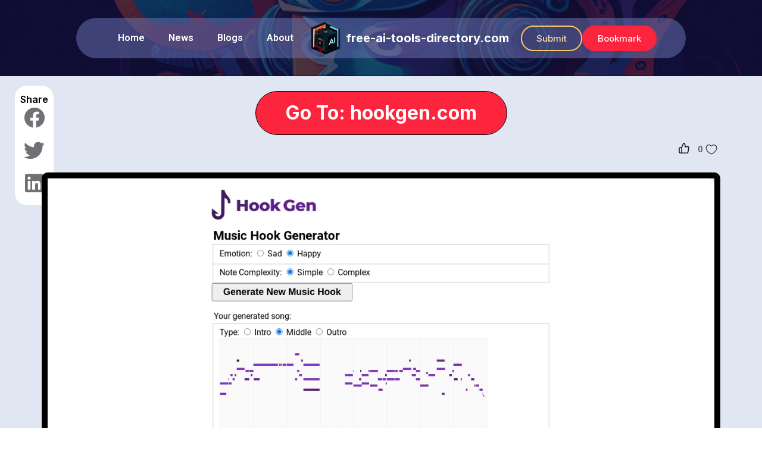

--- FILE ---
content_type: text/html; charset=UTF-8
request_url: https://free-ai-tools-directory.com/ai-tool/hookgen-com/
body_size: 57790
content:
<!doctype html>
<html lang="en-US">
<head>
	<meta charset="UTF-8">
	<meta name="viewport" content="width=device-width, initial-scale=1">
	<link rel="profile" href="https://gmpg.org/xfn/11">
	<meta name='robots' content='index, follow, max-image-preview:large, max-snippet:-1, max-video-preview:-1' />

	<!-- This site is optimized with the Yoast SEO plugin v26.7 - https://yoast.com/wordpress/plugins/seo/ -->
	<title>hookgen.com - Free AI Tools Directory</title>
	<link rel="canonical" href="https://free-ai-tools-directory.com/ai-tool/hookgen-com/" />
	<meta property="og:locale" content="en_US" />
	<meta property="og:type" content="article" />
	<meta property="og:title" content="hookgen.com - Free AI Tools Directory" />
	<meta property="og:description" content="We have all felt it before; the weight of workload is ceaseless, yet our expectations of perfection never relent. But it doesn’t have to be this way anymore, with a magical tool that rewards effort with a little extra: HookGen. HookGen allows you to unlock the full potential of productivity and collaboration with the assistance [&hellip;]" />
	<meta property="og:url" content="https://free-ai-tools-directory.com/ai-tool/hookgen-com/" />
	<meta property="og:site_name" content="Free AI Tools Directory" />
	<meta property="article:modified_time" content="2023-06-29T18:06:50+00:00" />
	<meta property="og:image" content="https://free-ai-tools-directory.com/wp-content/uploads/2023/04/2647_1681409670.jpg" />
	<meta property="og:image:width" content="1280" />
	<meta property="og:image:height" content="960" />
	<meta property="og:image:type" content="image/jpeg" />
	<meta name="twitter:card" content="summary_large_image" />
	<meta name="twitter:label1" content="Est. reading time" />
	<meta name="twitter:data1" content="1 minute" />
	<script type="application/ld+json" class="yoast-schema-graph">{"@context":"https://schema.org","@graph":[{"@type":"WebPage","@id":"https://free-ai-tools-directory.com/ai-tool/hookgen-com/","url":"https://free-ai-tools-directory.com/ai-tool/hookgen-com/","name":"hookgen.com - Free AI Tools Directory","isPartOf":{"@id":"https://free-ai-tools-directory.com/#website"},"primaryImageOfPage":{"@id":"https://free-ai-tools-directory.com/ai-tool/hookgen-com/#primaryimage"},"image":{"@id":"https://free-ai-tools-directory.com/ai-tool/hookgen-com/#primaryimage"},"thumbnailUrl":"https://free-ai-tools-directory.com/wp-content/uploads/2023/04/2647_1681409670.jpg","datePublished":"2023-04-13T18:14:30+00:00","dateModified":"2023-06-29T18:06:50+00:00","breadcrumb":{"@id":"https://free-ai-tools-directory.com/ai-tool/hookgen-com/#breadcrumb"},"inLanguage":"en-US","potentialAction":[{"@type":"ReadAction","target":["https://free-ai-tools-directory.com/ai-tool/hookgen-com/"]}]},{"@type":"ImageObject","inLanguage":"en-US","@id":"https://free-ai-tools-directory.com/ai-tool/hookgen-com/#primaryimage","url":"https://free-ai-tools-directory.com/wp-content/uploads/2023/04/2647_1681409670.jpg","contentUrl":"https://free-ai-tools-directory.com/wp-content/uploads/2023/04/2647_1681409670.jpg","width":1280,"height":960},{"@type":"BreadcrumbList","@id":"https://free-ai-tools-directory.com/ai-tool/hookgen-com/#breadcrumb","itemListElement":[{"@type":"ListItem","position":1,"name":"Home","item":"https://free-ai-tools-directory.com/"},{"@type":"ListItem","position":2,"name":"hookgen.com"}]},{"@type":"WebSite","@id":"https://free-ai-tools-directory.com/#website","url":"https://free-ai-tools-directory.com/","name":"Free AI Tools Directory","description":"","publisher":{"@id":"https://free-ai-tools-directory.com/#organization"},"alternateName":"AI Tools","potentialAction":[{"@type":"SearchAction","target":{"@type":"EntryPoint","urlTemplate":"https://free-ai-tools-directory.com/?s={search_term_string}"},"query-input":{"@type":"PropertyValueSpecification","valueRequired":true,"valueName":"search_term_string"}}],"inLanguage":"en-US"},{"@type":"Organization","@id":"https://free-ai-tools-directory.com/#organization","name":"Free AI Tools Directory","url":"https://free-ai-tools-directory.com/","logo":{"@type":"ImageObject","inLanguage":"en-US","@id":"https://free-ai-tools-directory.com/#/schema/logo/image/","url":"https://free-ai-tools-directory.com/wp-content/uploads/2023/02/ai-icon.png","contentUrl":"https://free-ai-tools-directory.com/wp-content/uploads/2023/02/ai-icon.png","width":500,"height":500,"caption":"Free AI Tools Directory"},"image":{"@id":"https://free-ai-tools-directory.com/#/schema/logo/image/"}}]}</script>
	<!-- / Yoast SEO plugin. -->


<link rel='dns-prefetch' href='//www.google.com' />
<link rel="alternate" type="application/rss+xml" title="Free AI Tools Directory &raquo; Feed" href="https://free-ai-tools-directory.com/feed/" />
<link rel="alternate" type="application/rss+xml" title="Free AI Tools Directory &raquo; Comments Feed" href="https://free-ai-tools-directory.com/comments/feed/" />
<link rel="alternate" title="oEmbed (JSON)" type="application/json+oembed" href="https://free-ai-tools-directory.com/wp-json/oembed/1.0/embed?url=https%3A%2F%2Ffree-ai-tools-directory.com%2Fai-tool%2Fhookgen-com%2F" />
<link rel="alternate" title="oEmbed (XML)" type="text/xml+oembed" href="https://free-ai-tools-directory.com/wp-json/oembed/1.0/embed?url=https%3A%2F%2Ffree-ai-tools-directory.com%2Fai-tool%2Fhookgen-com%2F&#038;format=xml" />
<style id='wp-img-auto-sizes-contain-inline-css'>
img:is([sizes=auto i],[sizes^="auto," i]){contain-intrinsic-size:3000px 1500px}
/*# sourceURL=wp-img-auto-sizes-contain-inline-css */
</style>
<style id='wp-emoji-styles-inline-css'>

	img.wp-smiley, img.emoji {
		display: inline !important;
		border: none !important;
		box-shadow: none !important;
		height: 1em !important;
		width: 1em !important;
		margin: 0 0.07em !important;
		vertical-align: -0.1em !important;
		background: none !important;
		padding: 0 !important;
	}
/*# sourceURL=wp-emoji-styles-inline-css */
</style>
<link rel='stylesheet' id='wp-ulike-css' href='https://free-ai-tools-directory.com/wp-content/plugins/wp-ulike/assets/css/wp-ulike.min.css?ver=4.6.7' media='all' />
<link rel='stylesheet' id='wp-ulike-custom-css' href='https://free-ai-tools-directory.com/wp-content/uploads/wp-ulike/custom.css?ver=4.6.7' media='all' />
<link rel='stylesheet' id='search-filter-plugin-styles-css' href='https://free-ai-tools-directory.com/wp-content/plugins/search-filter-pro/public/assets/css/search-filter.min.css?ver=2.5.14' media='all' />
<link rel='stylesheet' id='hello-elementor-css' href='https://free-ai-tools-directory.com/wp-content/themes/hello-elementor/style.min.css?ver=2.7.1' media='all' />
<link rel='stylesheet' id='hello-elementor-theme-style-css' href='https://free-ai-tools-directory.com/wp-content/themes/hello-elementor/theme.min.css?ver=2.7.1' media='all' />
<link rel='stylesheet' id='elementor-frontend-css' href='https://free-ai-tools-directory.com/wp-content/plugins/elementor/assets/css/frontend-lite.min.css?ver=3.12.1' media='all' />
<link rel='stylesheet' id='elementor-post-5-css' href='https://free-ai-tools-directory.com/wp-content/uploads/elementor/css/post-5.css?ver=1681867157' media='all' />
<link rel='stylesheet' id='elementor-icons-css' href='https://free-ai-tools-directory.com/wp-content/plugins/elementor/assets/lib/eicons/css/elementor-icons.min.css?ver=5.18.0' media='all' />
<link rel='stylesheet' id='swiper-css' href='https://free-ai-tools-directory.com/wp-content/plugins/elementor/assets/lib/swiper/v8/css/swiper.min.css?ver=8.4.5' media='all' />
<link rel='stylesheet' id='elementor-pro-css' href='https://free-ai-tools-directory.com/wp-content/plugins/elementor-pro/assets/css/frontend-lite.min.css?ver=3.12.0' media='all' />
<link rel='stylesheet' id='elementor-global-css' href='https://free-ai-tools-directory.com/wp-content/uploads/elementor/css/global.css?ver=1681867157' media='all' />
<link rel='stylesheet' id='elementor-post-36-css' href='https://free-ai-tools-directory.com/wp-content/uploads/elementor/css/post-36.css?ver=1686682470' media='all' />
<link rel='stylesheet' id='elementor-post-752-css' href='https://free-ai-tools-directory.com/wp-content/uploads/elementor/css/post-752.css?ver=1681867157' media='all' />
<link rel='stylesheet' id='elementor-post-110-css' href='https://free-ai-tools-directory.com/wp-content/uploads/elementor/css/post-110.css?ver=1681867175' media='all' />
<link rel='stylesheet' id='simple-favorites-css' href='https://free-ai-tools-directory.com/wp-content/plugins/favorites/assets/css/favorites.css?ver=2.3.2' media='all' />
<link rel='stylesheet' id='google-fonts-1-css' href='https://fonts.googleapis.com/css?family=Inter%3A100%2C100italic%2C200%2C200italic%2C300%2C300italic%2C400%2C400italic%2C500%2C500italic%2C600%2C600italic%2C700%2C700italic%2C800%2C800italic%2C900%2C900italic%7CRoboto%3A100%2C100italic%2C200%2C200italic%2C300%2C300italic%2C400%2C400italic%2C500%2C500italic%2C600%2C600italic%2C700%2C700italic%2C800%2C800italic%2C900%2C900italic&#038;display=swap&#038;ver=6.9' media='all' />
<link rel='stylesheet' id='elementor-icons-shared-0-css' href='https://free-ai-tools-directory.com/wp-content/plugins/elementor/assets/lib/font-awesome/css/fontawesome.min.css?ver=5.15.3' media='all' />
<link rel='stylesheet' id='elementor-icons-fa-solid-css' href='https://free-ai-tools-directory.com/wp-content/plugins/elementor/assets/lib/font-awesome/css/solid.min.css?ver=5.15.3' media='all' />
<link rel="preconnect" href="https://fonts.gstatic.com/" crossorigin><script src="https://free-ai-tools-directory.com/wp-includes/js/jquery/jquery.min.js?ver=3.7.1" id="jquery-core-js"></script>
<script src="https://free-ai-tools-directory.com/wp-includes/js/jquery/jquery-migrate.min.js?ver=3.4.1" id="jquery-migrate-js"></script>
<script id="search-filter-elementor-js-extra">
var SFE_DATA = {"ajax_url":"https://free-ai-tools-directory.com/wp-admin/admin-ajax.php","home_url":"https://free-ai-tools-directory.com/"};
//# sourceURL=search-filter-elementor-js-extra
</script>
<script src="https://free-ai-tools-directory.com/wp-content/plugins/search-filter-elementor/assets/js/search-filter-elementor.js?ver=1.0.0" id="search-filter-elementor-js"></script>
<script id="search-filter-plugin-build-js-extra">
var SF_LDATA = {"ajax_url":"https://free-ai-tools-directory.com/wp-admin/admin-ajax.php","home_url":"https://free-ai-tools-directory.com/","extensions":["search-filter-elementor"]};
//# sourceURL=search-filter-plugin-build-js-extra
</script>
<script src="https://free-ai-tools-directory.com/wp-content/plugins/search-filter-pro/public/assets/js/search-filter-build.min.js?ver=2.5.14" id="search-filter-plugin-build-js"></script>
<script src="https://free-ai-tools-directory.com/wp-content/plugins/search-filter-pro/public/assets/js/select2.min.js?ver=2.5.14" id="search-filter-plugin-select2-js"></script>
<script id="favorites-js-extra">
var favorites_data = {"ajaxurl":"https://free-ai-tools-directory.com/wp-admin/admin-ajax.php","nonce":"3b2492a65b","favorite":"Favorite \u003Ci class=\"sf-icon-star-empty\"\u003E\u003C/i\u003E","favorited":"Favorited \u003Ci class=\"sf-icon-star-full\"\u003E\u003C/i\u003E","includecount":"","indicate_loading":"1","loading_text":"Load..","loading_image":"","loading_image_active":"","loading_image_preload":"","cache_enabled":"1","button_options":{"button_type":{"label":"Bookmark","icon":"\u003Ci class=\"sf-icon-bookmark\"\u003E\u003C/i\u003E","icon_class":"sf-icon-bookmark","state_default":"Bookmark","state_active":"Bookmarked"},"custom_colors":false,"box_shadow":false,"include_count":false,"default":{"background_default":false,"border_default":false,"text_default":false,"icon_default":false,"count_default":false},"active":{"background_active":false,"border_active":false,"text_active":false,"icon_active":false,"count_active":false}},"authentication_modal_content":"\u003Cp\u003EPlease login to add favorites.\u003C/p\u003E\u003Cp\u003E\u003Ca href=\"#\" data-favorites-modal-close\u003EDismiss this notice\u003C/a\u003E\u003C/p\u003E","authentication_redirect":"","dev_mode":"","logged_in":"","user_id":"0","authentication_redirect_url":"https://free-ai-tools-directory.com/wp-login.php"};
//# sourceURL=favorites-js-extra
</script>
<script src="https://free-ai-tools-directory.com/wp-content/plugins/favorites/assets/js/favorites.min.js?ver=2.3.2" id="favorites-js"></script>
<link rel="https://api.w.org/" href="https://free-ai-tools-directory.com/wp-json/" /><link rel="alternate" title="JSON" type="application/json" href="https://free-ai-tools-directory.com/wp-json/wp/v2/ai-tool/2647" /><link rel="EditURI" type="application/rsd+xml" title="RSD" href="https://free-ai-tools-directory.com/xmlrpc.php?rsd" />
<meta name="generator" content="WordPress 6.9" />
<link rel='shortlink' href='https://free-ai-tools-directory.com/?p=2647' />
<meta name="cdp-version" content="1.5.0" />
		<!-- GA Google Analytics @ https://m0n.co/ga -->
		<script async src="https://www.googletagmanager.com/gtag/js?id=G-YKC3WP1F4P"></script>
		<script>
			window.dataLayer = window.dataLayer || [];
			function gtag(){dataLayer.push(arguments);}
			gtag('js', new Date());
			gtag('config', 'G-YKC3WP1F4P');
		</script>

	<meta name="generator" content="Elementor 3.12.1; features: e_dom_optimization, e_optimized_assets_loading, e_optimized_css_loading, a11y_improvements, additional_custom_breakpoints; settings: css_print_method-external, google_font-enabled, font_display-swap">
<script>
	jQuery(document).ready(function(){
		jQuery('#search-filter-form-4621 .sf-level-0').click(function(){
			var slug =	jQuery(this).find('input').val();
			//console.log(slug);
      location.href = '/ai-tool-category/'+slug+'/';
		});
	});
</script>
<link rel="icon" href="https://free-ai-tools-directory.com/wp-content/uploads/2023/02/ai-icon-150x150.png" sizes="32x32" />
<link rel="icon" href="https://free-ai-tools-directory.com/wp-content/uploads/2023/02/ai-icon-300x300.png" sizes="192x192" />
<link rel="apple-touch-icon" href="https://free-ai-tools-directory.com/wp-content/uploads/2023/02/ai-icon-300x300.png" />
<meta name="msapplication-TileImage" content="https://free-ai-tools-directory.com/wp-content/uploads/2023/02/ai-icon-300x300.png" />
		<style id="wp-custom-css">
			.wpulike.wpulike-heart {
    text-align: right;
}

.wpulike-heart .wp_ulike_general_class{
	box-shadow:none;
}

.wpulike button.wp_ulike_btn{
	order:2;
}

.wpulike-heart .wp_ulike_put_image:before {
    content: '';
    display: block;
    background: url(https://free-ai-tools-directory.com/wp-content/uploads/thumb.svg) no-repeat;
    background-position: center center;
    background-size: contain;
    width: 18px;
    height: 18px;
    position: absolute;
    left: -45px;
    top: 50%;
    transform: translateX(0) translateY(-60%);
}

#search-filter-form-4621 > ul{
	padding : 0;
}

#search-filter-form-4621 .sf-field-taxonomy-ai-tool-category ul{
    display: grid;
    grid-template-columns: 1fr 1fr 1fr 1fr;
    padding: 0;
    grid-column-gap: 29px;
    grid-row-gap: 15px;
	padding:20px
}

#search-filter-form-4621 li.sf-level-0.sf-item-0 {
    display: none;
}

#search-filter-form-4621 li.sf-level-0 .sf-input-radio{
    display: none;
}

#search-filter-form-4621 li.sf-level-0{
     border: 1px solid black;
     background: white;
     border-radius: 6px;
}

#search-filter-form-4621.searchandfilter ul li li{
    min-height: 44px;
    text-align: center;
    font-size: 15px;
    display: flex;
    align-items: center;
    justify-content: center;
    cursor: pointer;
		padding:5px;
}

#search-filter-form-4621.searchandfilter ul li li label{    cursor: pointer;}

@media(max-width:767px){
	#search-filter-form-4621 .sf-field-taxonomy-ai-tool-category ul{

    grid-template-columns: 1fr 1fr 1fr ;
    grid-column-gap: 20px;
    grid-row-gap: 10px;
}
	.elementor-element.elementor-arrows-position-outside .swiper .elementor-swiper-button-prev, .elementor-lightbox.elementor-arrows-position-outside .swiper .elementor-swiper-button-prev {
	left: 40% !important;
}
.elementor-element.elementor-arrows-position-outside .swiper .elementor-swiper-button-next, .elementor-lightbox.elementor-arrows-position-outside .swiper .elementor-swiper-button-next {
	right: 40% !important;

}
}


@media(max-width:540px){
	#search-filter-form-4621 .sf-field-taxonomy-ai-tool-category ul{

    grid-template-columns: 1fr 1fr ;
    grid-column-gap: 20px;
    grid-row-gap: 10px;
		padding-top:0;
}
	
	#search-filter-form-4621.searchandfilter ul li li{
		font-size: 12px;
		padding : 2px;
	}
	
}

@media(min-width:786px){
	li.menu-item.menu-item-type-post_type.menu-item-object-page.menu-item-4692, li.menu-item.menu-item-type-post_type.menu-item-object-page.menu-item-4691 {
    display: none;
}
	
}

div#ai-tool-pagination {
	margin-left: 20px;
    font-size: 18px;
    font-weight: 500;
}

.elementor-element.elementor-arrows-position-outside .swiper .elementor-swiper-button-prev, .elementor-lightbox.elementor-arrows-position-outside .swiper .elementor-swiper-button-prev {
	left: 47%;
	top: 105%;
	border: 1px solid black;
	border-radius: 50px;
	padding: 5px;
}

.elementor-element.elementor-arrows-position-outside .swiper .elementor-swiper-button-next, .elementor-lightbox.elementor-arrows-position-outside .swiper .elementor-swiper-button-next {
	right: 45%;
	top: 105%;
	border: 1px solid black;
	border-radius: 50px;
	padding: 5px;
}		</style>
		<link rel='stylesheet' id='elementor-icons-fa-brands-css' href='https://free-ai-tools-directory.com/wp-content/plugins/elementor/assets/lib/font-awesome/css/brands.min.css?ver=5.15.3' media='all' />
</head>
<body class="wp-singular ai-tool-template-default single single-ai-tool postid-2647 wp-custom-logo wp-theme-hello-elementor elementor-default elementor-kit-5 elementor-page-110">


<a class="skip-link screen-reader-text" href="#content">Skip to content</a>

		<div data-elementor-type="header" data-elementor-id="36" class="elementor elementor-36 elementor-location-header">
						<div class="elementor-element elementor-element-38b198e e-con-full e-con" data-id="38b198e" data-element_type="container" data-settings="{&quot;content_width&quot;:&quot;full&quot;,&quot;background_background&quot;:&quot;classic&quot;,&quot;sticky&quot;:&quot;top&quot;,&quot;sticky_on&quot;:[&quot;desktop&quot;,&quot;tablet&quot;,&quot;mobile&quot;],&quot;sticky_offset&quot;:0,&quot;sticky_effects_offset&quot;:0}">
		<div class="elementor-element elementor-element-37e26e8 e-con-boxed e-con" data-id="37e26e8" data-element_type="container" data-settings="{&quot;background_background&quot;:&quot;classic&quot;,&quot;content_width&quot;:&quot;boxed&quot;}">
					<div class="e-con-inner">
		<div class="elementor-element elementor-element-c15b016 e-con-boxed e-con" data-id="c15b016" data-element_type="container" data-settings="{&quot;background_background&quot;:&quot;classic&quot;,&quot;content_width&quot;:&quot;boxed&quot;}">
					<div class="e-con-inner">
				<div class="elementor-element elementor-element-b36d6d0 elementor-nav-menu--stretch elementor-nav-menu--dropdown-tablet elementor-nav-menu__text-align-aside elementor-nav-menu--toggle elementor-nav-menu--burger elementor-widget elementor-widget-nav-menu" data-id="b36d6d0" data-element_type="widget" data-settings="{&quot;full_width&quot;:&quot;stretch&quot;,&quot;layout&quot;:&quot;horizontal&quot;,&quot;submenu_icon&quot;:{&quot;value&quot;:&quot;&lt;i class=\&quot;fas fa-caret-down\&quot;&gt;&lt;\/i&gt;&quot;,&quot;library&quot;:&quot;fa-solid&quot;},&quot;toggle&quot;:&quot;burger&quot;}" data-widget_type="nav-menu.default">
				<div class="elementor-widget-container">
			<link rel="stylesheet" href="https://free-ai-tools-directory.com/wp-content/plugins/elementor-pro/assets/css/widget-nav-menu.min.css">			<nav class="elementor-nav-menu--main elementor-nav-menu__container elementor-nav-menu--layout-horizontal e--pointer-none">
				<ul id="menu-1-b36d6d0" class="elementor-nav-menu"><li class="menu-item menu-item-type-post_type menu-item-object-page menu-item-home menu-item-16"><a href="https://free-ai-tools-directory.com/" class="elementor-item">Home</a></li>
<li class="menu-item menu-item-type-post_type menu-item-object-page menu-item-138"><a href="https://free-ai-tools-directory.com/news/" class="elementor-item">News</a></li>
<li class="menu-item menu-item-type-post_type menu-item-object-page menu-item-341"><a href="https://free-ai-tools-directory.com/blogs/" class="elementor-item">Blogs</a></li>
<li class="menu-item menu-item-type-post_type menu-item-object-page menu-item-142"><a href="https://free-ai-tools-directory.com/about/" class="elementor-item">About</a></li>
<li class="menu-item menu-item-type-post_type menu-item-object-page menu-item-4692"><a href="https://free-ai-tools-directory.com/submit-request/" class="elementor-item">Submit Request</a></li>
<li class="menu-item menu-item-type-post_type menu-item-object-page menu-item-4691"><a href="https://free-ai-tools-directory.com/my-bookmarks/" class="elementor-item">Bookmarks</a></li>
</ul>			</nav>
					<div class="elementor-menu-toggle" role="button" tabindex="0" aria-label="Menu Toggle" aria-expanded="false">
			<i aria-hidden="true" role="presentation" class="elementor-menu-toggle__icon--open eicon-menu-bar"></i><i aria-hidden="true" role="presentation" class="elementor-menu-toggle__icon--close eicon-close"></i>			<span class="elementor-screen-only">Menu</span>
		</div>
					<nav class="elementor-nav-menu--dropdown elementor-nav-menu__container" aria-hidden="true">
				<ul id="menu-2-b36d6d0" class="elementor-nav-menu"><li class="menu-item menu-item-type-post_type menu-item-object-page menu-item-home menu-item-16"><a href="https://free-ai-tools-directory.com/" class="elementor-item" tabindex="-1">Home</a></li>
<li class="menu-item menu-item-type-post_type menu-item-object-page menu-item-138"><a href="https://free-ai-tools-directory.com/news/" class="elementor-item" tabindex="-1">News</a></li>
<li class="menu-item menu-item-type-post_type menu-item-object-page menu-item-341"><a href="https://free-ai-tools-directory.com/blogs/" class="elementor-item" tabindex="-1">Blogs</a></li>
<li class="menu-item menu-item-type-post_type menu-item-object-page menu-item-142"><a href="https://free-ai-tools-directory.com/about/" class="elementor-item" tabindex="-1">About</a></li>
<li class="menu-item menu-item-type-post_type menu-item-object-page menu-item-4692"><a href="https://free-ai-tools-directory.com/submit-request/" class="elementor-item" tabindex="-1">Submit Request</a></li>
<li class="menu-item menu-item-type-post_type menu-item-object-page menu-item-4691"><a href="https://free-ai-tools-directory.com/my-bookmarks/" class="elementor-item" tabindex="-1">Bookmarks</a></li>
</ul>			</nav>
				</div>
				</div>
				<div class="elementor-element elementor-element-0624b4d elementor-widget elementor-widget-theme-site-logo elementor-widget-image" data-id="0624b4d" data-element_type="widget" data-widget_type="theme-site-logo.default">
				<div class="elementor-widget-container">
			<style>/*! elementor - v3.12.1 - 02-04-2023 */
.elementor-widget-image{text-align:center}.elementor-widget-image a{display:inline-block}.elementor-widget-image a img[src$=".svg"]{width:48px}.elementor-widget-image img{vertical-align:middle;display:inline-block}</style>								<a href="https://free-ai-tools-directory.com">
			<img width="500" height="500" src="https://free-ai-tools-directory.com/wp-content/uploads/2023/02/ai-icon.png" class="attachment-full size-full wp-image-614" alt="" srcset="https://free-ai-tools-directory.com/wp-content/uploads/2023/02/ai-icon.png 500w, https://free-ai-tools-directory.com/wp-content/uploads/2023/02/ai-icon-300x300.png 300w, https://free-ai-tools-directory.com/wp-content/uploads/2023/02/ai-icon-150x150.png 150w" sizes="(max-width: 500px) 100vw, 500px" />				</a>
											</div>
				</div>
				<div class="elementor-element elementor-element-cc20f32 elementor-widget elementor-widget-heading" data-id="cc20f32" data-element_type="widget" data-widget_type="heading.default">
				<div class="elementor-widget-container">
			<style>/*! elementor - v3.12.1 - 02-04-2023 */
.elementor-heading-title{padding:0;margin:0;line-height:1}.elementor-widget-heading .elementor-heading-title[class*=elementor-size-]>a{color:inherit;font-size:inherit;line-height:inherit}.elementor-widget-heading .elementor-heading-title.elementor-size-small{font-size:15px}.elementor-widget-heading .elementor-heading-title.elementor-size-medium{font-size:19px}.elementor-widget-heading .elementor-heading-title.elementor-size-large{font-size:29px}.elementor-widget-heading .elementor-heading-title.elementor-size-xl{font-size:39px}.elementor-widget-heading .elementor-heading-title.elementor-size-xxl{font-size:59px}</style><h1 class="elementor-heading-title elementor-size-default"><a href="/">free-ai-tools-directory.com</a></h1>		</div>
				</div>
				<div class="elementor-element elementor-element-c73fe4e elementor-hidden-mobile elementor-widget elementor-widget-button" data-id="c73fe4e" data-element_type="widget" data-widget_type="button.default">
				<div class="elementor-widget-container">
					<div class="elementor-button-wrapper">
			<a href="/submit-request/" class="elementor-button-link elementor-button elementor-size-sm" role="button">
						<span class="elementor-button-content-wrapper">
						<span class="elementor-button-text">Submit</span>
		</span>
					</a>
		</div>
				</div>
				</div>
				<div class="elementor-element elementor-element-0c9022c elementor-hidden-mobile elementor-widget elementor-widget-button" data-id="0c9022c" data-element_type="widget" data-widget_type="button.default">
				<div class="elementor-widget-container">
					<div class="elementor-button-wrapper">
			<a href="/my-bookmarks/" class="elementor-button-link elementor-button elementor-size-sm" role="button">
						<span class="elementor-button-content-wrapper">
						<span class="elementor-button-text">Bookmark</span>
		</span>
					</a>
		</div>
				</div>
				</div>
					</div>
				</div>
					</div>
				</div>
				</div>
						</div>
				<div data-elementor-type="single-post" data-elementor-id="110" class="elementor elementor-110 elementor-location-single post-2647 ai-tool type-ai-tool status-publish has-post-thumbnail hentry ai-tool-category-the-site-https-hookgen-com-belongs-to-the-categories-prompt-generation-and-text-to-copy">
						<div class="elementor-element elementor-element-2a8016b e-con-boxed e-con" data-id="2a8016b" data-element_type="container" data-settings="{&quot;content_width&quot;:&quot;boxed&quot;}">
					<div class="e-con-inner">
				<div class="elementor-element elementor-element-46589bd elementor-align-center dc-has-condition dc-condition-not_empty elementor-widget elementor-widget-button" data-id="46589bd" data-element_type="widget" data-widget_type="button.default">
				<div class="elementor-widget-container">
					<div class="elementor-button-wrapper">
			<a href="https://hookgen.com" target="_blank" class="elementor-button-link elementor-button elementor-size-sm" role="button">
						<span class="elementor-button-content-wrapper">
						<span class="elementor-button-text">Go To: hookgen.com</span>
		</span>
					</a>
		</div>
				</div>
				</div>
		<!-- hidden widget 2647-eb7548c -->			</div>
				</div>
		<div class="elementor-element elementor-element-063c27b elementor-hidden-tablet elementor-hidden-mobile e-con-boxed e-con" data-id="063c27b" data-element_type="container" data-settings="{&quot;background_background&quot;:&quot;classic&quot;,&quot;position&quot;:&quot;fixed&quot;,&quot;content_width&quot;:&quot;boxed&quot;}">
					<div class="e-con-inner">
				<div class="elementor-element elementor-element-635ecf7 elementor-widget elementor-widget-heading" data-id="635ecf7" data-element_type="widget" data-widget_type="heading.default">
				<div class="elementor-widget-container">
			<p class="elementor-heading-title elementor-size-default">Share</p>		</div>
				</div>
				<div class="elementor-element elementor-element-30d5308 elementor-share-buttons--view-icon elementor-grid-1 elementor-share-buttons--skin-minimal elementor-share-buttons--color-custom elementor-share-buttons--shape-square elementor-widget elementor-widget-share-buttons" data-id="30d5308" data-element_type="widget" data-widget_type="share-buttons.default">
				<div class="elementor-widget-container">
			<link rel="stylesheet" href="https://free-ai-tools-directory.com/wp-content/plugins/elementor-pro/assets/css/widget-share-buttons.min.css">		<div class="elementor-grid">
								<div class="elementor-grid-item">
						<div
							class="elementor-share-btn elementor-share-btn_facebook"
							role="button"
							tabindex="0"
							aria-label="Share on facebook"
						>
															<span class="elementor-share-btn__icon">
								<i class="fab fa-facebook" aria-hidden="true"></i>							</span>
																				</div>
					</div>
									<div class="elementor-grid-item">
						<div
							class="elementor-share-btn elementor-share-btn_twitter"
							role="button"
							tabindex="0"
							aria-label="Share on twitter"
						>
															<span class="elementor-share-btn__icon">
								<i class="fab fa-twitter" aria-hidden="true"></i>							</span>
																				</div>
					</div>
									<div class="elementor-grid-item">
						<div
							class="elementor-share-btn elementor-share-btn_linkedin"
							role="button"
							tabindex="0"
							aria-label="Share on linkedin"
						>
															<span class="elementor-share-btn__icon">
								<i class="fab fa-linkedin" aria-hidden="true"></i>							</span>
																				</div>
					</div>
						</div>
				</div>
				</div>
					</div>
				</div>
		<div class="elementor-element elementor-element-a74f3c5 e-con-boxed e-con" data-id="a74f3c5" data-element_type="container" data-settings="{&quot;content_width&quot;:&quot;boxed&quot;}">
					<div class="e-con-inner">
		<div class="elementor-element elementor-element-1dfc201 e-con-boxed e-con" data-id="1dfc201" data-element_type="container" data-settings="{&quot;content_width&quot;:&quot;boxed&quot;}">
					<div class="e-con-inner">
				<div class="elementor-element elementor-element-9b6d364 elementor-widget elementor-widget-shortcode" data-id="9b6d364" data-element_type="widget" data-widget_type="shortcode.default">
				<div class="elementor-widget-container">
					<div class="elementor-shortcode">		<div class="wpulike wpulike-heart " ><div class="wp_ulike_general_class wp_ulike_is_not_liked"><button type="button"
					aria-label="Like Button"
					data-ulike-id="2647"
					data-ulike-nonce="f7632c7348"
					data-ulike-type="post"
					data-ulike-template="wpulike-heart"
					data-ulike-display-likers="0"
					data-ulike-likers-style="popover"
					class="wp_ulike_btn wp_ulike_put_image wp_post_btn_2647"></button><span class="count-box wp_ulike_counter_up" data-ulike-counter-value="0"></span>			</div><style>.wp_ulike_btn.wp_ulike_put_image:after { background-image: url(https://free-ai-tools-directory.com/wp-content/uploads/like-1.svg) !important; }.wp_ulike_btn.wp_ulike_put_image.wp_ulike_btn_is_active:after { background-image: url(https://free-ai-tools-directory.com/wp-content/uploads/like-2.svg) !important; filter:none; }</style>		</div>
	</div>
				</div>
				</div>
					</div>
				</div>
		<div class="elementor-element elementor-element-3f27ec6 e-con-full e-con" data-id="3f27ec6" data-element_type="container" data-settings="{&quot;content_width&quot;:&quot;full&quot;}">
				<div class="elementor-element elementor-element-563b024 elementor-widget elementor-widget-theme-post-featured-image elementor-widget-image" data-id="563b024" data-element_type="widget" data-widget_type="theme-post-featured-image.default">
				<div class="elementor-widget-container">
															<img width="1280" height="960" src="https://free-ai-tools-directory.com/wp-content/uploads/2023/04/2647_1681409670.jpg" class="attachment-full size-full wp-image-2648" alt="" srcset="https://free-ai-tools-directory.com/wp-content/uploads/2023/04/2647_1681409670.jpg 1280w, https://free-ai-tools-directory.com/wp-content/uploads/2023/04/2647_1681409670-300x225.jpg 300w, https://free-ai-tools-directory.com/wp-content/uploads/2023/04/2647_1681409670-1024x768.jpg 1024w, https://free-ai-tools-directory.com/wp-content/uploads/2023/04/2647_1681409670-768x576.jpg 768w" sizes="(max-width: 1280px) 100vw, 1280px" />															</div>
				</div>
		<div class="elementor-element elementor-element-c40f8ee e-con-boxed e-con" data-id="c40f8ee" data-element_type="container" data-settings="{&quot;background_background&quot;:&quot;classic&quot;,&quot;content_width&quot;:&quot;boxed&quot;}">
					<div class="e-con-inner">
				<div class="elementor-element elementor-element-fd6f7df elementor-widget__width-initial elementor-widget elementor-widget-image" data-id="fd6f7df" data-element_type="widget" data-widget_type="image.default">
				<div class="elementor-widget-container">
															<img width="1024" height="1024" src="https://free-ai-tools-directory.com/wp-content/uploads/2023/03/Ike_infinity_symball_wallpaper_beautiful_and_elegant.png" class="attachment-full size-full wp-image-4553" alt="" srcset="https://free-ai-tools-directory.com/wp-content/uploads/2023/03/Ike_infinity_symball_wallpaper_beautiful_and_elegant.png 1024w, https://free-ai-tools-directory.com/wp-content/uploads/2023/03/Ike_infinity_symball_wallpaper_beautiful_and_elegant-300x300.png 300w, https://free-ai-tools-directory.com/wp-content/uploads/2023/03/Ike_infinity_symball_wallpaper_beautiful_and_elegant-150x150.png 150w, https://free-ai-tools-directory.com/wp-content/uploads/2023/03/Ike_infinity_symball_wallpaper_beautiful_and_elegant-768x768.png 768w" sizes="(max-width: 1024px) 100vw, 1024px" />															</div>
				</div>
		<div class="elementor-element elementor-element-8264239 e-con-boxed e-con" data-id="8264239" data-element_type="container" data-settings="{&quot;content_width&quot;:&quot;boxed&quot;}">
					<div class="e-con-inner">
				<div class="elementor-element elementor-element-e962230 elementor-widget elementor-widget-theme-post-title elementor-page-title elementor-widget-heading" data-id="e962230" data-element_type="widget" data-widget_type="theme-post-title.default">
				<div class="elementor-widget-container">
			<h1 class="elementor-heading-title elementor-size-xxl">hookgen.com</h1>		</div>
				</div>
		<div class="elementor-element elementor-element-5ffe4bd e-con-boxed e-con" data-id="5ffe4bd" data-element_type="container" data-settings="{&quot;content_width&quot;:&quot;boxed&quot;}">
					<div class="e-con-inner">
				<div class="elementor-element elementor-element-729d673 elementor-icon-list--layout-inline elementor-list-item-link-full_width elementor-widget elementor-widget-icon-list" data-id="729d673" data-element_type="widget" data-widget_type="icon-list.default">
				<div class="elementor-widget-container">
			<link rel="stylesheet" href="https://free-ai-tools-directory.com/wp-content/plugins/elementor/assets/css/widget-icon-list.min.css">		<ul class="elementor-icon-list-items elementor-inline-items">
							<li class="elementor-icon-list-item elementor-inline-item">
											<span class="elementor-icon-list-icon">
							<svg xmlns="http://www.w3.org/2000/svg" xmlns:xlink="http://www.w3.org/1999/xlink" width="60" height="60" viewBox="0 0 60 60" fill="none"><path d="M60 30C60 46.5685 46.5685 60 30 60C13.4315 60 0 46.5685 0 30C0 13.4315 13.4315 0 30 0C46.5685 0 60 13.4315 60 30Z" fill="url(#pattern0)"></path><defs><pattern id="pattern0" patternContentUnits="objectBoundingBox" width="1" height="1"><use xlink:href="#image0_97_13" transform="scale(0.00271739)"></use></pattern><image id="image0_97_13" width="368" height="368" xlink:href="[data-uri]"></image></defs></svg>						</span>
										<span class="elementor-icon-list-text">Affiliate: No</span>
									</li>
								<li class="elementor-icon-list-item elementor-inline-item">
											<span class="elementor-icon-list-icon">
							<svg xmlns="http://www.w3.org/2000/svg" xmlns:xlink="http://www.w3.org/1999/xlink" width="60" height="60" viewBox="0 0 60 60" fill="none"><path d="M60 30C60 46.5685 46.5685 60 30 60C13.4315 60 0 46.5685 0 30C0 13.4315 13.4315 0 30 0C46.5685 0 60 13.4315 60 30Z" fill="url(#pattern0)"></path><defs><pattern id="pattern0" patternContentUnits="objectBoundingBox" width="1" height="1"><use xlink:href="#image0_97_13" transform="scale(0.00271739)"></use></pattern><image id="image0_97_13" width="368" height="368" xlink:href="[data-uri]"></image></defs></svg>						</span>
										<span class="elementor-icon-list-text">Freemium</span>
									</li>
								<li class="elementor-icon-list-item elementor-inline-item">
											<span class="elementor-icon-list-icon">
							<svg xmlns="http://www.w3.org/2000/svg" xmlns:xlink="http://www.w3.org/1999/xlink" width="60" height="60" viewBox="0 0 60 60" fill="none"><path d="M60 30C60 46.5685 46.5685 60 30 60C13.4315 60 0 46.5685 0 30C0 13.4315 13.4315 0 30 0C46.5685 0 60 13.4315 60 30Z" fill="url(#pattern0)"></path><defs><pattern id="pattern0" patternContentUnits="objectBoundingBox" width="1" height="1"><use xlink:href="#image0_97_13" transform="scale(0.00271739)"></use></pattern><image id="image0_97_13" width="368" height="368" xlink:href="[data-uri]"></image></defs></svg>						</span>
										<span class="elementor-icon-list-text">API: No</span>
									</li>
						</ul>
				</div>
				</div>
					</div>
				</div>
		<div class="elementor-element elementor-element-487bbff e-con-boxed e-con" data-id="487bbff" data-element_type="container" data-settings="{&quot;content_width&quot;:&quot;boxed&quot;}">
					<div class="e-con-inner">
				<div class="elementor-element elementor-element-78e2140 dc-has-condition dc-condition-not_empty elementor-widget elementor-widget-heading" data-id="78e2140" data-element_type="widget" data-widget_type="heading.default">
				<div class="elementor-widget-container">
			<h2 class="elementor-heading-title elementor-size-default"><a href="https://hookgen.com">Visit: hookgen.com</a></h2>		</div>
				</div>
		<!-- hidden widget 2647-a104330 -->			</div>
				</div>
				<div class="elementor-element elementor-element-324cbc7 elementor-widget elementor-widget-heading" data-id="324cbc7" data-element_type="widget" data-widget_type="heading.default">
				<div class="elementor-widget-container">
			<div class="elementor-heading-title elementor-size-default">Tags : <a href="https://free-ai-tools-directory.com/ai-tool-category/the-site-https-hookgen-com-belongs-to-the-categories-prompt-generation-and-text-to-copy/" rel="tag">The site https://hookgen.com belongs to the categories Prompt Generation and Text To Copy.</a></div>		</div>
				</div>
					</div>
				</div>
				<div class="elementor-element elementor-element-b7a406c elementor-widget elementor-widget-image" data-id="b7a406c" data-element_type="widget" data-widget_type="image.default">
				<div class="elementor-widget-container">
												<figure class="wp-caption">
										<img width="500" height="500" src="https://free-ai-tools-directory.com/wp-content/uploads/2023/02/ai-icon.png" class="attachment-full size-full wp-image-614" alt="" loading="lazy" srcset="https://free-ai-tools-directory.com/wp-content/uploads/2023/02/ai-icon.png 500w, https://free-ai-tools-directory.com/wp-content/uploads/2023/02/ai-icon-300x300.png 300w, https://free-ai-tools-directory.com/wp-content/uploads/2023/02/ai-icon-150x150.png 150w" sizes="auto, (max-width: 500px) 100vw, 500px" />											<figcaption class="widget-image-caption wp-caption-text">free-ai-tools-directory</figcaption>
										</figure>
									</div>
				</div>
					</div>
				</div>
				</div>
		<div class="elementor-element elementor-element-c726c0b e-con-full e-con" data-id="c726c0b" data-element_type="container" data-settings="{&quot;content_width&quot;:&quot;full&quot;}">
				<div class="elementor-element elementor-element-94b71a4 elementor-widget elementor-widget-theme-post-content" data-id="94b71a4" data-element_type="widget" data-widget_type="theme-post-content.default">
				<div class="elementor-widget-container">
			<p>We have all felt it before; the weight of workload is ceaseless, yet our expectations of perfection never relent. But it doesn’t have to be this way anymore, with a magical tool that rewards effort with a little extra: HookGen. </p>
<p>HookGen allows you to unlock the full potential of productivity and collaboration with the assistance of Artificial Intelligence (AI). AI allows for smarter, faster, and more accurate completion of tasks so that your perfect end product is just a few clicks away. HookGen is paving the way for the world of AI-driven productivity and collaboration, with features that include: </p>
<p>•	Smart Design assistants to create amazing visuals and videos, with no creative experience necessary<br />
•	Smart Workflow Builder that quickly and easily connects tasks, so you can keep collaboration with colleagues humming<br />
•	Self-learning AI assistant that tracks your progress, makes sure nothing slips through the cracks and learns from your work, bringing you greater insights and analytics </p>
<p>It is time to catapult our productivity to a new level, without sacrificing your own aspirations and expectations. HookGen provides a secure and convenient environment, designed to be user-friendly and efficient. The time-saving graphical representation makes it easy to understand the flow and progress of each project, and AI helps you stay on task, increases accuracy, and lowers cost.</p>
<p>Finally, HookGen is a secure platform that keeps your data safe and secure. With Cloud-based storage, no data is lost, and the data and content is kept safe from being compromised by cyber-security threats. </p>
<p>So, what are you waiting for? Unlock the full potential of productivity and collaboration with HookGen, your one-stop AI assistant for optimized workflow and higher results. With AI finally at your disposal, your projects stand no chance of being incomplete; take the first step to unlocking perfect results today.</p>
		</div>
				</div>
				</div>
		<div class="elementor-element elementor-element-9cbc48c e-con-boxed e-con" data-id="9cbc48c" data-element_type="container" data-settings="{&quot;content_width&quot;:&quot;boxed&quot;}">
					<div class="e-con-inner">
				<div class="elementor-element elementor-element-a72b87c elementor-align-center dc-has-condition dc-condition-not_empty elementor-widget elementor-widget-button" data-id="a72b87c" data-element_type="widget" data-widget_type="button.default">
				<div class="elementor-widget-container">
					<div class="elementor-button-wrapper">
			<a href="https://hookgen.com" target="_blank" class="elementor-button-link elementor-button elementor-size-sm" role="button">
						<span class="elementor-button-content-wrapper">
						<span class="elementor-button-text">Go To: hookgen.com</span>
		</span>
					</a>
		</div>
				</div>
				</div>
		<!-- hidden widget 2647-93748d5 -->			</div>
				</div>
					</div>
				</div>
		<div class="elementor-element elementor-element-125c44c e-con-boxed e-con" data-id="125c44c" data-element_type="container" data-settings="{&quot;background_background&quot;:&quot;classic&quot;,&quot;content_width&quot;:&quot;boxed&quot;}">
					<div class="e-con-inner">
		<div class="elementor-element elementor-element-19f8ae1 e-con-boxed e-con" data-id="19f8ae1" data-element_type="container" data-settings="{&quot;background_background&quot;:&quot;classic&quot;,&quot;content_width&quot;:&quot;boxed&quot;}">
					<div class="e-con-inner">
				<div class="elementor-element elementor-element-7257513 elementor-widget__width-initial elementor-widget elementor-widget-image" data-id="7257513" data-element_type="widget" data-widget_type="image.default">
				<div class="elementor-widget-container">
															<img width="752" height="752" src="https://free-ai-tools-directory.com/wp-content/uploads/2023/03/669EcomQ_1-transformed.jpeg" class="attachment-full size-full wp-image-4591" alt="" loading="lazy" srcset="https://free-ai-tools-directory.com/wp-content/uploads/2023/03/669EcomQ_1-transformed.jpeg 752w, https://free-ai-tools-directory.com/wp-content/uploads/2023/03/669EcomQ_1-transformed-300x300.jpeg 300w, https://free-ai-tools-directory.com/wp-content/uploads/2023/03/669EcomQ_1-transformed-150x150.jpeg 150w" sizes="auto, (max-width: 752px) 100vw, 752px" />															</div>
				</div>
		<div class="elementor-element elementor-element-5359a25 e-con-boxed e-con" data-id="5359a25" data-element_type="container" data-settings="{&quot;content_width&quot;:&quot;boxed&quot;}">
					<div class="e-con-inner">
				<div class="elementor-element elementor-element-9a7329c elementor-widget elementor-widget-heading" data-id="9a7329c" data-element_type="widget" data-widget_type="heading.default">
				<div class="elementor-widget-container">
			<h2 class="elementor-heading-title elementor-size-default"><a href="https://free-ai-tools-directory.com/newsletter/">Welcome to Free-AI-Tools-Directory.com 
</a></h2>		</div>
				</div>
				<div class="elementor-element elementor-element-0b560ad elementor-widget elementor-widget-heading" data-id="0b560ad" data-element_type="widget" data-widget_type="heading.default">
				<div class="elementor-widget-container">
			<p class="elementor-heading-title elementor-size-default">and the revolutionary world-of-AI technology by Infinite Soldier Technologies (IST)! </p>		</div>
				</div>
				<div class="elementor-element elementor-element-b93dc21 elementor-widget elementor-widget-text-editor" data-id="b93dc21" data-element_type="widget" data-widget_type="text-editor.default">
				<div class="elementor-widget-container">
			<style>/*! elementor - v3.12.1 - 02-04-2023 */
.elementor-widget-text-editor.elementor-drop-cap-view-stacked .elementor-drop-cap{background-color:#69727d;color:#fff}.elementor-widget-text-editor.elementor-drop-cap-view-framed .elementor-drop-cap{color:#69727d;border:3px solid;background-color:transparent}.elementor-widget-text-editor:not(.elementor-drop-cap-view-default) .elementor-drop-cap{margin-top:8px}.elementor-widget-text-editor:not(.elementor-drop-cap-view-default) .elementor-drop-cap-letter{width:1em;height:1em}.elementor-widget-text-editor .elementor-drop-cap{float:left;text-align:center;line-height:1;font-size:50px}.elementor-widget-text-editor .elementor-drop-cap-letter{display:inline-block}</style>				Welcome to the Free AI Tools Directory! We are proud to introduce you to Infinite Soldier Technologies, a thought-leading organization and hub of AI enthusiasts. 

At our directory, we share the latest and greatest Artificial Intelligence tools and sources to help equip the AI generation and create tomorrow&#8217;s engineers.

⁰⁰Let us take you on an interactive journey:

• Browse our directory, which houses the best resources available on the web. Here you will find Genius Prompt Ideas and more.

• Sign up for our e-newsletter to stay updated on the latest news and trending topics that power AI progress.

• We anticipate the launch of aikit.ai in 2023 for all your AI needs, so subscribe now to stay tuned on its upcoming development.

From simple AI tools to complex algorithms, embrace the infinity of discoveries which our AI Tools Directory have in store! Let us together be the AI leaders of tomorrow.						</div>
				</div>
					</div>
				</div>
					</div>
				</div>
					</div>
				</div>
		<div class="elementor-element elementor-element-823c629 e-con-boxed e-con" data-id="823c629" data-element_type="container" data-settings="{&quot;content_width&quot;:&quot;boxed&quot;}">
					<div class="e-con-inner">
		<div class="elementor-element elementor-element-f0147ee e-con-boxed e-con" data-id="f0147ee" data-element_type="container" data-settings="{&quot;content_width&quot;:&quot;boxed&quot;}">
					<div class="e-con-inner">
				<div class="elementor-element elementor-element-a5d05c5 elementor-widget elementor-widget-image" data-id="a5d05c5" data-element_type="widget" data-widget_type="image.default">
				<div class="elementor-widget-container">
															<img width="320" height="320" src="https://free-ai-tools-directory.com/wp-content/uploads/2023/03/orange_magnifyingglass.png" class="attachment-full size-full wp-image-4618" alt="" loading="lazy" srcset="https://free-ai-tools-directory.com/wp-content/uploads/2023/03/orange_magnifyingglass.png 320w, https://free-ai-tools-directory.com/wp-content/uploads/2023/03/orange_magnifyingglass-300x300.png 300w, https://free-ai-tools-directory.com/wp-content/uploads/2023/03/orange_magnifyingglass-150x150.png 150w" sizes="auto, (max-width: 320px) 100vw, 320px" />															</div>
				</div>
				<div class="elementor-element elementor-element-21514fb elementor-widget elementor-widget-heading" data-id="21514fb" data-element_type="widget" data-widget_type="heading.default">
				<div class="elementor-widget-container">
			<h2 class="elementor-heading-title elementor-size-default">Categories</h2>		</div>
				</div>
					</div>
				</div>
				<div class="elementor-element elementor-element-82df54c elementor-widget elementor-widget-shortcode" data-id="82df54c" data-element_type="widget" data-widget_type="shortcode.default">
				<div class="elementor-widget-container">
					<div class="elementor-shortcode"><form data-sf-form-id='4621' data-is-rtl='0' data-maintain-state='' data-ajax-form-url='https://free-ai-tools-directory.com/?sfid=4621&amp;sf_action=get_data&amp;sf_data=form' data-display-result-method='elementor_loop_widget' data-use-history-api='1' data-template-loaded='0' data-lang-code='en' data-ajax='0' data-init-paged='1' data-auto-update='' data-auto-count='1' data-auto-count-refresh-mode='1' action='' method='post' class='searchandfilter' id='search-filter-form-4621' autocomplete='off' data-instance-count='1'><ul><li class="sf-field-taxonomy-ai-tool-category" data-sf-field-name="_sft_ai-tool-category" data-sf-field-type="taxonomy" data-sf-field-input-type="radio">		<ul class="">
					  <li class="sf-level-0 sf-item-0 sf-option-active" data-sf-count="0" data-sf-depth="0"><input  class="sf-input-radio" type="radio" value="" name="_sft_ai-tool-category[]" checked="checked" id="sf-input-bcd54858bc6dce269012c100693c8b0a"><label class="sf-label-radio" for="sf-input-bcd54858bc6dce269012c100693c8b0a">All AI Tool Categories</label></li><li class="sf-level-0 sf-item-160" data-sf-count="3" data-sf-depth="0"><input  class="sf-input-radio" type="radio" value="ai" name="_sft_ai-tool-category[]" id="sf-input-5197e3a9c4d87edc5889a36a615d0db4"><label class="sf-label-radio" for="sf-input-5197e3a9c4d87edc5889a36a615d0db4">AI<span class="sf-count">(3)</span></label></li><li class="sf-level-0 sf-item-28" data-sf-count="2" data-sf-depth="0"><input  class="sf-input-radio" type="radio" value="ai-audio-tools" name="_sft_ai-tool-category[]" id="sf-input-97030e2993dd9ade793265f8b4e2aa70"><label class="sf-label-radio" for="sf-input-97030e2993dd9ade793265f8b4e2aa70">AI Audio Tools<span class="sf-count">(2)</span></label></li><li class="sf-level-0 sf-item-29" data-sf-count="5" data-sf-depth="0"><input  class="sf-input-radio" type="radio" value="ai-detection" name="_sft_ai-tool-category[]" id="sf-input-5b152d91cd3bf90558d133c0ded2194e"><label class="sf-label-radio" for="sf-input-5b152d91cd3bf90558d133c0ded2194e">AI Detection<span class="sf-count">(5)</span></label></li><li class="sf-level-0 sf-item-69" data-sf-count="3" data-sf-depth="0"><input  class="sf-input-radio" type="radio" value="ai-detection-2" name="_sft_ai-tool-category[]" id="sf-input-6fada9236d0f53430794a1486d2cc64d"><label class="sf-label-radio" for="sf-input-6fada9236d0f53430794a1486d2cc64d">AI Detection.<span class="sf-count">(3)</span></label></li><li class="sf-level-0 sf-item-32" data-sf-count="508" data-sf-depth="0"><input  class="sf-input-radio" type="radio" value="business-services" name="_sft_ai-tool-category[]" id="sf-input-909662e0781f1a674978e4f598a44821"><label class="sf-label-radio" for="sf-input-909662e0781f1a674978e4f598a44821">Business Services<span class="sf-count">(508)</span></label></li><li class="sf-level-0 sf-item-33" data-sf-count="1" data-sf-depth="0"><input  class="sf-input-radio" type="radio" value="chat" name="_sft_ai-tool-category[]" id="sf-input-fe4858197210a7dae18286db635886a2"><label class="sf-label-radio" for="sf-input-fe4858197210a7dae18286db635886a2">Chat<span class="sf-count">(1)</span></label></li><li class="sf-level-0 sf-item-36" data-sf-count="101" data-sf-depth="0"><input  class="sf-input-radio" type="radio" value="education" name="_sft_ai-tool-category[]" id="sf-input-f9031a8fff21590bff3f610108db2c2a"><label class="sf-label-radio" for="sf-input-f9031a8fff21590bff3f610108db2c2a">Education<span class="sf-count">(101)</span></label></li><li class="sf-level-0 sf-item-170" data-sf-count="22" data-sf-depth="0"><input  class="sf-input-radio" type="radio" value="email-marketing-2" name="_sft_ai-tool-category[]" id="sf-input-7e29853dd7cf57e317bd02b779c5ca76"><label class="sf-label-radio" for="sf-input-7e29853dd7cf57e317bd02b779c5ca76">Email Marketing<span class="sf-count">(22)</span></label></li><li class="sf-level-0 sf-item-41" data-sf-count="5" data-sf-depth="0"><input  class="sf-input-radio" type="radio" value="image-enhancement" name="_sft_ai-tool-category[]" id="sf-input-3afccb865f9ab537234e160b51de9b60"><label class="sf-label-radio" for="sf-input-3afccb865f9ab537234e160b51de9b60">Image Enhancement<span class="sf-count">(5)</span></label></li><li class="sf-level-0 sf-item-233" data-sf-count="72" data-sf-depth="0"><input  class="sf-input-radio" type="radio" value="interior-design" name="_sft_ai-tool-category[]" id="sf-input-5497734489054fcbb69f1a2f9cdb367e"><label class="sf-label-radio" for="sf-input-5497734489054fcbb69f1a2f9cdb367e">Interior Design<span class="sf-count">(72)</span></label></li><li class="sf-level-0 sf-item-55" data-sf-count="137" data-sf-depth="0"><input  class="sf-input-radio" type="radio" value="translation" name="_sft_ai-tool-category[]" id="sf-input-ef74d78acae1c99c4390c77e2ce918a0"><label class="sf-label-radio" for="sf-input-ef74d78acae1c99c4390c77e2ce918a0">Translation<span class="sf-count">(137)</span></label></li><li class="sf-level-0 sf-item-56" data-sf-count="61" data-sf-depth="0"><input  class="sf-input-radio" type="radio" value="tutoring" name="_sft_ai-tool-category[]" id="sf-input-e098b76385d159e861b278fc91bc07b0"><label class="sf-label-radio" for="sf-input-e098b76385d159e861b278fc91bc07b0">Tutoring<span class="sf-count">(61)</span></label></li><li class="sf-level-0 sf-item-57" data-sf-count="623" data-sf-depth="0"><input  class="sf-input-radio" type="radio" value="video-editing" name="_sft_ai-tool-category[]" id="sf-input-6a9c086b2d8dc4c3a1f6ab71b59e3477"><label class="sf-label-radio" for="sf-input-6a9c086b2d8dc4c3a1f6ab71b59e3477">Video Editing<span class="sf-count">(623)</span></label></li><li class="sf-level-0 sf-item-98" data-sf-count="25" data-sf-depth="0"><input  class="sf-input-radio" type="radio" value="video-editing-2" name="_sft_ai-tool-category[]" id="sf-input-bec7649eac1824fc911f9ef3ad866e1a"><label class="sf-label-radio" for="sf-input-bec7649eac1824fc911f9ef3ad866e1a">Video Editing.<span class="sf-count">(25)</span></label></li><li class="sf-level-0 sf-item-58" data-sf-count="5" data-sf-depth="0"><input  class="sf-input-radio" type="radio" value="video-generation" name="_sft_ai-tool-category[]" id="sf-input-5d96bce797e6e232e63084c2c7a03c5a"><label class="sf-label-radio" for="sf-input-5d96bce797e6e232e63084c2c7a03c5a">Video Generation<span class="sf-count">(5)</span></label></li>		</ul>
		</li></ul></form></div>
				</div>
				</div>
					</div>
				</div>
		<div class="elementor-element elementor-element-ca581aa e-con-boxed e-con" data-id="ca581aa" data-element_type="container" data-settings="{&quot;content_width&quot;:&quot;boxed&quot;}">
					<div class="e-con-inner">
				<div class="elementor-element elementor-element-81d967d elementor-widget elementor-widget-heading" data-id="81d967d" data-element_type="widget" data-widget_type="heading.default">
				<div class="elementor-widget-container">
			<h1 class="elementor-heading-title elementor-size-default">Explore Similar Tools</h1>		</div>
				</div>
					</div>
				</div>
						</div>
				<div data-elementor-type="footer" data-elementor-id="752" class="elementor elementor-752 elementor-location-footer">
						<div class="elementor-element elementor-element-e141441 e-con-boxed e-con" data-id="e141441" data-element_type="container" data-settings="{&quot;background_background&quot;:&quot;classic&quot;,&quot;content_width&quot;:&quot;boxed&quot;}">
					<div class="e-con-inner">
				<div class="elementor-element elementor-element-f504c05 elementor-widget elementor-widget-heading" data-id="f504c05" data-element_type="widget" data-widget_type="heading.default">
				<div class="elementor-widget-container">
			<h2 class="elementor-heading-title elementor-size-default">"Discover the Power of AI for Free with Our AI Tools Directory!"</h2>		</div>
				</div>
		<div class="elementor-element elementor-element-8a66fab e-con-boxed e-con" data-id="8a66fab" data-element_type="container" data-settings="{&quot;content_width&quot;:&quot;boxed&quot;}">
					<div class="e-con-inner">
		<div class="elementor-element elementor-element-be3f283 e-con-full e-con" data-id="be3f283" data-element_type="container" data-settings="{&quot;content_width&quot;:&quot;full&quot;}">
				<div class="elementor-element elementor-element-9749649 elementor-widget elementor-widget-theme-site-logo elementor-widget-image" data-id="9749649" data-element_type="widget" data-widget_type="theme-site-logo.default">
				<div class="elementor-widget-container">
											<a href="https://free-ai-tools-directory.com">
			<img width="500" height="500" src="https://free-ai-tools-directory.com/wp-content/uploads/2023/02/ai-icon.png" class="attachment-full size-full wp-image-614" alt="" loading="lazy" srcset="https://free-ai-tools-directory.com/wp-content/uploads/2023/02/ai-icon.png 500w, https://free-ai-tools-directory.com/wp-content/uploads/2023/02/ai-icon-300x300.png 300w, https://free-ai-tools-directory.com/wp-content/uploads/2023/02/ai-icon-150x150.png 150w" sizes="auto, (max-width: 500px) 100vw, 500px" />				</a>
											</div>
				</div>
				<div class="elementor-element elementor-element-be12336 elementor-widget elementor-widget-text-editor" data-id="be12336" data-element_type="widget" data-widget_type="text-editor.default">
				<div class="elementor-widget-container">
							<p>© 2023 <strong>Free-Ai-Tools-Directory.com</strong> All rights reserved.</p>						</div>
				</div>
				</div>
		<div class="elementor-element elementor-element-3abe6e7 e-con-boxed e-con" data-id="3abe6e7" data-element_type="container" data-settings="{&quot;content_width&quot;:&quot;boxed&quot;}">
					<div class="e-con-inner">
				<div class="elementor-element elementor-element-8606c82 elementor-nav-menu--dropdown-none elementor-nav-menu__align-right elementor-widget elementor-widget-nav-menu" data-id="8606c82" data-element_type="widget" data-settings="{&quot;layout&quot;:&quot;horizontal&quot;,&quot;submenu_icon&quot;:{&quot;value&quot;:&quot;&lt;i class=\&quot;fas fa-caret-down\&quot;&gt;&lt;\/i&gt;&quot;,&quot;library&quot;:&quot;fa-solid&quot;}}" data-widget_type="nav-menu.default">
				<div class="elementor-widget-container">
						<nav class="elementor-nav-menu--main elementor-nav-menu__container elementor-nav-menu--layout-horizontal e--pointer-none">
				<ul id="menu-1-8606c82" class="elementor-nav-menu"><li class="menu-item menu-item-type-post_type menu-item-object-page menu-item-home menu-item-759"><a href="https://free-ai-tools-directory.com/" class="elementor-item">Home</a></li>
<li class="menu-item menu-item-type-post_type menu-item-object-page menu-item-760"><a href="https://free-ai-tools-directory.com/about/" class="elementor-item">About</a></li>
<li class="menu-item menu-item-type-post_type menu-item-object-page menu-item-privacy-policy menu-item-764"><a rel="privacy-policy" href="https://free-ai-tools-directory.com/privacy-policy/" class="elementor-item">Privacy Policy</a></li>
<li class="menu-item menu-item-type-post_type menu-item-object-page menu-item-765"><a href="https://free-ai-tools-directory.com/contact-us/" class="elementor-item">Contact Us</a></li>
<li class="menu-item menu-item-type-custom menu-item-object-custom menu-item-766"><a href="#" class="elementor-item elementor-item-anchor">AIKit.AI</a></li>
</ul>			</nav>
						<nav class="elementor-nav-menu--dropdown elementor-nav-menu__container" aria-hidden="true">
				<ul id="menu-2-8606c82" class="elementor-nav-menu"><li class="menu-item menu-item-type-post_type menu-item-object-page menu-item-home menu-item-759"><a href="https://free-ai-tools-directory.com/" class="elementor-item" tabindex="-1">Home</a></li>
<li class="menu-item menu-item-type-post_type menu-item-object-page menu-item-760"><a href="https://free-ai-tools-directory.com/about/" class="elementor-item" tabindex="-1">About</a></li>
<li class="menu-item menu-item-type-post_type menu-item-object-page menu-item-privacy-policy menu-item-764"><a rel="privacy-policy" href="https://free-ai-tools-directory.com/privacy-policy/" class="elementor-item" tabindex="-1">Privacy Policy</a></li>
<li class="menu-item menu-item-type-post_type menu-item-object-page menu-item-765"><a href="https://free-ai-tools-directory.com/contact-us/" class="elementor-item" tabindex="-1">Contact Us</a></li>
<li class="menu-item menu-item-type-custom menu-item-object-custom menu-item-766"><a href="#" class="elementor-item elementor-item-anchor" tabindex="-1">AIKit.AI</a></li>
</ul>			</nav>
				</div>
				</div>
					</div>
				</div>
					</div>
				</div>
					</div>
				</div>
						</div>
		
<script type="speculationrules">
{"prefetch":[{"source":"document","where":{"and":[{"href_matches":"/*"},{"not":{"href_matches":["/wp-*.php","/wp-admin/*","/wp-content/uploads/*","/wp-content/*","/wp-content/plugins/*","/wp-content/themes/hello-elementor/*","/*\\?(.+)"]}},{"not":{"selector_matches":"a[rel~=\"nofollow\"]"}},{"not":{"selector_matches":".no-prefetch, .no-prefetch a"}}]},"eagerness":"conservative"}]}
</script>
<script src="https://free-ai-tools-directory.com/wp-content/plugins/dynamicconditions/Public/js/dynamic-conditions-public.js?ver=1.7.5" id="dynamic-conditions-js"></script>
<script id="wp_ulike-js-extra">
var wp_ulike_params = {"ajax_url":"https://free-ai-tools-directory.com/wp-admin/admin-ajax.php","notifications":"1"};
//# sourceURL=wp_ulike-js-extra
</script>
<script src="https://free-ai-tools-directory.com/wp-content/plugins/wp-ulike/assets/js/wp-ulike.min.js?ver=4.6.7" id="wp_ulike-js"></script>
<script src="https://free-ai-tools-directory.com/wp-includes/js/jquery/ui/core.min.js?ver=1.13.3" id="jquery-ui-core-js"></script>
<script src="https://free-ai-tools-directory.com/wp-includes/js/jquery/ui/datepicker.min.js?ver=1.13.3" id="jquery-ui-datepicker-js"></script>
<script id="jquery-ui-datepicker-js-after">
jQuery(function(jQuery){jQuery.datepicker.setDefaults({"closeText":"Close","currentText":"Today","monthNames":["January","February","March","April","May","June","July","August","September","October","November","December"],"monthNamesShort":["Jan","Feb","Mar","Apr","May","Jun","Jul","Aug","Sep","Oct","Nov","Dec"],"nextText":"Next","prevText":"Previous","dayNames":["Sunday","Monday","Tuesday","Wednesday","Thursday","Friday","Saturday"],"dayNamesShort":["Sun","Mon","Tue","Wed","Thu","Fri","Sat"],"dayNamesMin":["S","M","T","W","T","F","S"],"dateFormat":"MM d, yy","firstDay":1,"isRTL":false});});
//# sourceURL=jquery-ui-datepicker-js-after
</script>
<script src="https://free-ai-tools-directory.com/wp-content/themes/hello-elementor/assets/js/hello-frontend.min.js?ver=1.0.0" id="hello-theme-frontend-js"></script>
<script id="gforms_recaptcha_recaptcha-js-extra">
var gforms_recaptcha_recaptcha_strings = {"site_key":"6Ldod_EqAAAAAOcigVuMrOMj33T6CKQUHWXf6liM","ajaxurl":"https://free-ai-tools-directory.com/wp-admin/admin-ajax.php","nonce":"6e24896865"};
//# sourceURL=gforms_recaptcha_recaptcha-js-extra
</script>
<script src="https://www.google.com/recaptcha/api.js?render=6Ldod_EqAAAAAOcigVuMrOMj33T6CKQUHWXf6liM&amp;ver=1.1" id="gforms_recaptcha_recaptcha-js"></script>
<script id="gforms_recaptcha_recaptcha-js-after">
(function($){grecaptcha.ready(function(){$('.grecaptcha-badge').css('visibility','hidden');});})(jQuery);
//# sourceURL=gforms_recaptcha_recaptcha-js-after
</script>
<script src="https://free-ai-tools-directory.com/wp-content/plugins/elementor-pro/assets/lib/smartmenus/jquery.smartmenus.min.js?ver=1.0.1" id="smartmenus-js"></script>
<script src="https://free-ai-tools-directory.com/wp-content/plugins/elementor-pro/assets/js/webpack-pro.runtime.min.js?ver=3.12.0" id="elementor-pro-webpack-runtime-js"></script>
<script src="https://free-ai-tools-directory.com/wp-content/plugins/elementor/assets/js/webpack.runtime.min.js?ver=3.12.1" id="elementor-webpack-runtime-js"></script>
<script src="https://free-ai-tools-directory.com/wp-content/plugins/elementor/assets/js/frontend-modules.min.js?ver=3.12.1" id="elementor-frontend-modules-js"></script>
<script src="https://free-ai-tools-directory.com/wp-includes/js/dist/hooks.min.js?ver=dd5603f07f9220ed27f1" id="wp-hooks-js"></script>
<script src="https://free-ai-tools-directory.com/wp-includes/js/dist/i18n.min.js?ver=c26c3dc7bed366793375" id="wp-i18n-js"></script>
<script id="wp-i18n-js-after">
wp.i18n.setLocaleData( { 'text direction\u0004ltr': [ 'ltr' ] } );
//# sourceURL=wp-i18n-js-after
</script>
<script id="elementor-pro-frontend-js-before">
var ElementorProFrontendConfig = {"ajaxurl":"https:\/\/free-ai-tools-directory.com\/wp-admin\/admin-ajax.php","nonce":"a33433c766","urls":{"assets":"https:\/\/free-ai-tools-directory.com\/wp-content\/plugins\/elementor-pro\/assets\/","rest":"https:\/\/free-ai-tools-directory.com\/wp-json\/"},"shareButtonsNetworks":{"facebook":{"title":"Facebook","has_counter":true},"twitter":{"title":"Twitter"},"linkedin":{"title":"LinkedIn","has_counter":true},"pinterest":{"title":"Pinterest","has_counter":true},"reddit":{"title":"Reddit","has_counter":true},"vk":{"title":"VK","has_counter":true},"odnoklassniki":{"title":"OK","has_counter":true},"tumblr":{"title":"Tumblr"},"digg":{"title":"Digg"},"skype":{"title":"Skype"},"stumbleupon":{"title":"StumbleUpon","has_counter":true},"mix":{"title":"Mix"},"telegram":{"title":"Telegram"},"pocket":{"title":"Pocket","has_counter":true},"xing":{"title":"XING","has_counter":true},"whatsapp":{"title":"WhatsApp"},"email":{"title":"Email"},"print":{"title":"Print"}},"facebook_sdk":{"lang":"en_US","app_id":""},"lottie":{"defaultAnimationUrl":"https:\/\/free-ai-tools-directory.com\/wp-content\/plugins\/elementor-pro\/modules\/lottie\/assets\/animations\/default.json"}};
//# sourceURL=elementor-pro-frontend-js-before
</script>
<script src="https://free-ai-tools-directory.com/wp-content/plugins/elementor-pro/assets/js/frontend.min.js?ver=3.12.0" id="elementor-pro-frontend-js"></script>
<script src="https://free-ai-tools-directory.com/wp-content/plugins/elementor/assets/lib/waypoints/waypoints.min.js?ver=4.0.2" id="elementor-waypoints-js"></script>
<script id="elementor-frontend-js-before">
var elementorFrontendConfig = {"environmentMode":{"edit":false,"wpPreview":false,"isScriptDebug":false},"i18n":{"shareOnFacebook":"Share on Facebook","shareOnTwitter":"Share on Twitter","pinIt":"Pin it","download":"Download","downloadImage":"Download image","fullscreen":"Fullscreen","zoom":"Zoom","share":"Share","playVideo":"Play Video","previous":"Previous","next":"Next","close":"Close"},"is_rtl":false,"breakpoints":{"xs":0,"sm":480,"md":768,"lg":1025,"xl":1440,"xxl":1600},"responsive":{"breakpoints":{"mobile":{"label":"Mobile Portrait","value":767,"default_value":767,"direction":"max","is_enabled":true},"mobile_extra":{"label":"Mobile Landscape","value":880,"default_value":880,"direction":"max","is_enabled":false},"tablet":{"label":"Tablet Portrait","value":1024,"default_value":1024,"direction":"max","is_enabled":true},"tablet_extra":{"label":"Tablet Landscape","value":1200,"default_value":1200,"direction":"max","is_enabled":false},"laptop":{"label":"Laptop","value":1366,"default_value":1366,"direction":"max","is_enabled":false},"widescreen":{"label":"Widescreen","value":2400,"default_value":2400,"direction":"min","is_enabled":false}}},"version":"3.12.1","is_static":false,"experimentalFeatures":{"e_dom_optimization":true,"e_optimized_assets_loading":true,"e_optimized_css_loading":true,"a11y_improvements":true,"additional_custom_breakpoints":true,"container":true,"e_swiper_latest":true,"theme_builder_v2":true,"hello-theme-header-footer":true,"landing-pages":true,"page-transitions":true,"notes":true,"loop":true,"e_scroll_snap":true},"urls":{"assets":"https:\/\/free-ai-tools-directory.com\/wp-content\/plugins\/elementor\/assets\/"},"swiperClass":"swiper","settings":{"page":[],"editorPreferences":[]},"kit":{"active_breakpoints":["viewport_mobile","viewport_tablet"],"global_image_lightbox":"yes","lightbox_enable_counter":"yes","lightbox_enable_fullscreen":"yes","lightbox_enable_zoom":"yes","lightbox_enable_share":"yes","lightbox_title_src":"title","lightbox_description_src":"description","hello_header_logo_type":"logo","hello_header_menu_layout":"horizontal","hello_footer_logo_type":"logo"},"post":{"id":2647,"title":"hookgen.com%20-%20Free%20AI%20Tools%20Directory","excerpt":"","featuredImage":"https:\/\/free-ai-tools-directory.com\/wp-content\/uploads\/2023\/04\/2647_1681409670-1024x768.jpg"}};
//# sourceURL=elementor-frontend-js-before
</script>
<script src="https://free-ai-tools-directory.com/wp-content/plugins/elementor/assets/js/frontend.min.js?ver=3.12.1" id="elementor-frontend-js"></script>
<script src="https://free-ai-tools-directory.com/wp-content/plugins/elementor-pro/assets/js/elements-handlers.min.js?ver=3.12.0" id="pro-elements-handlers-js"></script>
<script src="https://free-ai-tools-directory.com/wp-content/plugins/elementor-pro/assets/lib/sticky/jquery.sticky.min.js?ver=3.12.0" id="e-sticky-js"></script>
<script id="wp-emoji-settings" type="application/json">
{"baseUrl":"https://s.w.org/images/core/emoji/17.0.2/72x72/","ext":".png","svgUrl":"https://s.w.org/images/core/emoji/17.0.2/svg/","svgExt":".svg","source":{"concatemoji":"https://free-ai-tools-directory.com/wp-includes/js/wp-emoji-release.min.js?ver=6.9"}}
</script>
<script type="module">
/*! This file is auto-generated */
const a=JSON.parse(document.getElementById("wp-emoji-settings").textContent),o=(window._wpemojiSettings=a,"wpEmojiSettingsSupports"),s=["flag","emoji"];function i(e){try{var t={supportTests:e,timestamp:(new Date).valueOf()};sessionStorage.setItem(o,JSON.stringify(t))}catch(e){}}function c(e,t,n){e.clearRect(0,0,e.canvas.width,e.canvas.height),e.fillText(t,0,0);t=new Uint32Array(e.getImageData(0,0,e.canvas.width,e.canvas.height).data);e.clearRect(0,0,e.canvas.width,e.canvas.height),e.fillText(n,0,0);const a=new Uint32Array(e.getImageData(0,0,e.canvas.width,e.canvas.height).data);return t.every((e,t)=>e===a[t])}function p(e,t){e.clearRect(0,0,e.canvas.width,e.canvas.height),e.fillText(t,0,0);var n=e.getImageData(16,16,1,1);for(let e=0;e<n.data.length;e++)if(0!==n.data[e])return!1;return!0}function u(e,t,n,a){switch(t){case"flag":return n(e,"\ud83c\udff3\ufe0f\u200d\u26a7\ufe0f","\ud83c\udff3\ufe0f\u200b\u26a7\ufe0f")?!1:!n(e,"\ud83c\udde8\ud83c\uddf6","\ud83c\udde8\u200b\ud83c\uddf6")&&!n(e,"\ud83c\udff4\udb40\udc67\udb40\udc62\udb40\udc65\udb40\udc6e\udb40\udc67\udb40\udc7f","\ud83c\udff4\u200b\udb40\udc67\u200b\udb40\udc62\u200b\udb40\udc65\u200b\udb40\udc6e\u200b\udb40\udc67\u200b\udb40\udc7f");case"emoji":return!a(e,"\ud83e\u1fac8")}return!1}function f(e,t,n,a){let r;const o=(r="undefined"!=typeof WorkerGlobalScope&&self instanceof WorkerGlobalScope?new OffscreenCanvas(300,150):document.createElement("canvas")).getContext("2d",{willReadFrequently:!0}),s=(o.textBaseline="top",o.font="600 32px Arial",{});return e.forEach(e=>{s[e]=t(o,e,n,a)}),s}function r(e){var t=document.createElement("script");t.src=e,t.defer=!0,document.head.appendChild(t)}a.supports={everything:!0,everythingExceptFlag:!0},new Promise(t=>{let n=function(){try{var e=JSON.parse(sessionStorage.getItem(o));if("object"==typeof e&&"number"==typeof e.timestamp&&(new Date).valueOf()<e.timestamp+604800&&"object"==typeof e.supportTests)return e.supportTests}catch(e){}return null}();if(!n){if("undefined"!=typeof Worker&&"undefined"!=typeof OffscreenCanvas&&"undefined"!=typeof URL&&URL.createObjectURL&&"undefined"!=typeof Blob)try{var e="postMessage("+f.toString()+"("+[JSON.stringify(s),u.toString(),c.toString(),p.toString()].join(",")+"));",a=new Blob([e],{type:"text/javascript"});const r=new Worker(URL.createObjectURL(a),{name:"wpTestEmojiSupports"});return void(r.onmessage=e=>{i(n=e.data),r.terminate(),t(n)})}catch(e){}i(n=f(s,u,c,p))}t(n)}).then(e=>{for(const n in e)a.supports[n]=e[n],a.supports.everything=a.supports.everything&&a.supports[n],"flag"!==n&&(a.supports.everythingExceptFlag=a.supports.everythingExceptFlag&&a.supports[n]);var t;a.supports.everythingExceptFlag=a.supports.everythingExceptFlag&&!a.supports.flag,a.supports.everything||((t=a.source||{}).concatemoji?r(t.concatemoji):t.wpemoji&&t.twemoji&&(r(t.twemoji),r(t.wpemoji)))});
//# sourceURL=https://free-ai-tools-directory.com/wp-includes/js/wp-emoji-loader.min.js
</script>

<script defer src="https://static.cloudflareinsights.com/beacon.min.js/vcd15cbe7772f49c399c6a5babf22c1241717689176015" integrity="sha512-ZpsOmlRQV6y907TI0dKBHq9Md29nnaEIPlkf84rnaERnq6zvWvPUqr2ft8M1aS28oN72PdrCzSjY4U6VaAw1EQ==" data-cf-beacon='{"version":"2024.11.0","token":"ffbac81706894e1984df41208186d5cd","r":1,"server_timing":{"name":{"cfCacheStatus":true,"cfEdge":true,"cfExtPri":true,"cfL4":true,"cfOrigin":true,"cfSpeedBrain":true},"location_startswith":null}}' crossorigin="anonymous"></script>
</body>
</html>


--- FILE ---
content_type: text/html; charset=utf-8
request_url: https://www.google.com/recaptcha/api2/anchor?ar=1&k=6Ldod_EqAAAAAOcigVuMrOMj33T6CKQUHWXf6liM&co=aHR0cHM6Ly9mcmVlLWFpLXRvb2xzLWRpcmVjdG9yeS5jb206NDQz&hl=en&v=PoyoqOPhxBO7pBk68S4YbpHZ&size=invisible&anchor-ms=20000&execute-ms=30000&cb=5u77c16ow9i0
body_size: 48876
content:
<!DOCTYPE HTML><html dir="ltr" lang="en"><head><meta http-equiv="Content-Type" content="text/html; charset=UTF-8">
<meta http-equiv="X-UA-Compatible" content="IE=edge">
<title>reCAPTCHA</title>
<style type="text/css">
/* cyrillic-ext */
@font-face {
  font-family: 'Roboto';
  font-style: normal;
  font-weight: 400;
  font-stretch: 100%;
  src: url(//fonts.gstatic.com/s/roboto/v48/KFO7CnqEu92Fr1ME7kSn66aGLdTylUAMa3GUBHMdazTgWw.woff2) format('woff2');
  unicode-range: U+0460-052F, U+1C80-1C8A, U+20B4, U+2DE0-2DFF, U+A640-A69F, U+FE2E-FE2F;
}
/* cyrillic */
@font-face {
  font-family: 'Roboto';
  font-style: normal;
  font-weight: 400;
  font-stretch: 100%;
  src: url(//fonts.gstatic.com/s/roboto/v48/KFO7CnqEu92Fr1ME7kSn66aGLdTylUAMa3iUBHMdazTgWw.woff2) format('woff2');
  unicode-range: U+0301, U+0400-045F, U+0490-0491, U+04B0-04B1, U+2116;
}
/* greek-ext */
@font-face {
  font-family: 'Roboto';
  font-style: normal;
  font-weight: 400;
  font-stretch: 100%;
  src: url(//fonts.gstatic.com/s/roboto/v48/KFO7CnqEu92Fr1ME7kSn66aGLdTylUAMa3CUBHMdazTgWw.woff2) format('woff2');
  unicode-range: U+1F00-1FFF;
}
/* greek */
@font-face {
  font-family: 'Roboto';
  font-style: normal;
  font-weight: 400;
  font-stretch: 100%;
  src: url(//fonts.gstatic.com/s/roboto/v48/KFO7CnqEu92Fr1ME7kSn66aGLdTylUAMa3-UBHMdazTgWw.woff2) format('woff2');
  unicode-range: U+0370-0377, U+037A-037F, U+0384-038A, U+038C, U+038E-03A1, U+03A3-03FF;
}
/* math */
@font-face {
  font-family: 'Roboto';
  font-style: normal;
  font-weight: 400;
  font-stretch: 100%;
  src: url(//fonts.gstatic.com/s/roboto/v48/KFO7CnqEu92Fr1ME7kSn66aGLdTylUAMawCUBHMdazTgWw.woff2) format('woff2');
  unicode-range: U+0302-0303, U+0305, U+0307-0308, U+0310, U+0312, U+0315, U+031A, U+0326-0327, U+032C, U+032F-0330, U+0332-0333, U+0338, U+033A, U+0346, U+034D, U+0391-03A1, U+03A3-03A9, U+03B1-03C9, U+03D1, U+03D5-03D6, U+03F0-03F1, U+03F4-03F5, U+2016-2017, U+2034-2038, U+203C, U+2040, U+2043, U+2047, U+2050, U+2057, U+205F, U+2070-2071, U+2074-208E, U+2090-209C, U+20D0-20DC, U+20E1, U+20E5-20EF, U+2100-2112, U+2114-2115, U+2117-2121, U+2123-214F, U+2190, U+2192, U+2194-21AE, U+21B0-21E5, U+21F1-21F2, U+21F4-2211, U+2213-2214, U+2216-22FF, U+2308-230B, U+2310, U+2319, U+231C-2321, U+2336-237A, U+237C, U+2395, U+239B-23B7, U+23D0, U+23DC-23E1, U+2474-2475, U+25AF, U+25B3, U+25B7, U+25BD, U+25C1, U+25CA, U+25CC, U+25FB, U+266D-266F, U+27C0-27FF, U+2900-2AFF, U+2B0E-2B11, U+2B30-2B4C, U+2BFE, U+3030, U+FF5B, U+FF5D, U+1D400-1D7FF, U+1EE00-1EEFF;
}
/* symbols */
@font-face {
  font-family: 'Roboto';
  font-style: normal;
  font-weight: 400;
  font-stretch: 100%;
  src: url(//fonts.gstatic.com/s/roboto/v48/KFO7CnqEu92Fr1ME7kSn66aGLdTylUAMaxKUBHMdazTgWw.woff2) format('woff2');
  unicode-range: U+0001-000C, U+000E-001F, U+007F-009F, U+20DD-20E0, U+20E2-20E4, U+2150-218F, U+2190, U+2192, U+2194-2199, U+21AF, U+21E6-21F0, U+21F3, U+2218-2219, U+2299, U+22C4-22C6, U+2300-243F, U+2440-244A, U+2460-24FF, U+25A0-27BF, U+2800-28FF, U+2921-2922, U+2981, U+29BF, U+29EB, U+2B00-2BFF, U+4DC0-4DFF, U+FFF9-FFFB, U+10140-1018E, U+10190-1019C, U+101A0, U+101D0-101FD, U+102E0-102FB, U+10E60-10E7E, U+1D2C0-1D2D3, U+1D2E0-1D37F, U+1F000-1F0FF, U+1F100-1F1AD, U+1F1E6-1F1FF, U+1F30D-1F30F, U+1F315, U+1F31C, U+1F31E, U+1F320-1F32C, U+1F336, U+1F378, U+1F37D, U+1F382, U+1F393-1F39F, U+1F3A7-1F3A8, U+1F3AC-1F3AF, U+1F3C2, U+1F3C4-1F3C6, U+1F3CA-1F3CE, U+1F3D4-1F3E0, U+1F3ED, U+1F3F1-1F3F3, U+1F3F5-1F3F7, U+1F408, U+1F415, U+1F41F, U+1F426, U+1F43F, U+1F441-1F442, U+1F444, U+1F446-1F449, U+1F44C-1F44E, U+1F453, U+1F46A, U+1F47D, U+1F4A3, U+1F4B0, U+1F4B3, U+1F4B9, U+1F4BB, U+1F4BF, U+1F4C8-1F4CB, U+1F4D6, U+1F4DA, U+1F4DF, U+1F4E3-1F4E6, U+1F4EA-1F4ED, U+1F4F7, U+1F4F9-1F4FB, U+1F4FD-1F4FE, U+1F503, U+1F507-1F50B, U+1F50D, U+1F512-1F513, U+1F53E-1F54A, U+1F54F-1F5FA, U+1F610, U+1F650-1F67F, U+1F687, U+1F68D, U+1F691, U+1F694, U+1F698, U+1F6AD, U+1F6B2, U+1F6B9-1F6BA, U+1F6BC, U+1F6C6-1F6CF, U+1F6D3-1F6D7, U+1F6E0-1F6EA, U+1F6F0-1F6F3, U+1F6F7-1F6FC, U+1F700-1F7FF, U+1F800-1F80B, U+1F810-1F847, U+1F850-1F859, U+1F860-1F887, U+1F890-1F8AD, U+1F8B0-1F8BB, U+1F8C0-1F8C1, U+1F900-1F90B, U+1F93B, U+1F946, U+1F984, U+1F996, U+1F9E9, U+1FA00-1FA6F, U+1FA70-1FA7C, U+1FA80-1FA89, U+1FA8F-1FAC6, U+1FACE-1FADC, U+1FADF-1FAE9, U+1FAF0-1FAF8, U+1FB00-1FBFF;
}
/* vietnamese */
@font-face {
  font-family: 'Roboto';
  font-style: normal;
  font-weight: 400;
  font-stretch: 100%;
  src: url(//fonts.gstatic.com/s/roboto/v48/KFO7CnqEu92Fr1ME7kSn66aGLdTylUAMa3OUBHMdazTgWw.woff2) format('woff2');
  unicode-range: U+0102-0103, U+0110-0111, U+0128-0129, U+0168-0169, U+01A0-01A1, U+01AF-01B0, U+0300-0301, U+0303-0304, U+0308-0309, U+0323, U+0329, U+1EA0-1EF9, U+20AB;
}
/* latin-ext */
@font-face {
  font-family: 'Roboto';
  font-style: normal;
  font-weight: 400;
  font-stretch: 100%;
  src: url(//fonts.gstatic.com/s/roboto/v48/KFO7CnqEu92Fr1ME7kSn66aGLdTylUAMa3KUBHMdazTgWw.woff2) format('woff2');
  unicode-range: U+0100-02BA, U+02BD-02C5, U+02C7-02CC, U+02CE-02D7, U+02DD-02FF, U+0304, U+0308, U+0329, U+1D00-1DBF, U+1E00-1E9F, U+1EF2-1EFF, U+2020, U+20A0-20AB, U+20AD-20C0, U+2113, U+2C60-2C7F, U+A720-A7FF;
}
/* latin */
@font-face {
  font-family: 'Roboto';
  font-style: normal;
  font-weight: 400;
  font-stretch: 100%;
  src: url(//fonts.gstatic.com/s/roboto/v48/KFO7CnqEu92Fr1ME7kSn66aGLdTylUAMa3yUBHMdazQ.woff2) format('woff2');
  unicode-range: U+0000-00FF, U+0131, U+0152-0153, U+02BB-02BC, U+02C6, U+02DA, U+02DC, U+0304, U+0308, U+0329, U+2000-206F, U+20AC, U+2122, U+2191, U+2193, U+2212, U+2215, U+FEFF, U+FFFD;
}
/* cyrillic-ext */
@font-face {
  font-family: 'Roboto';
  font-style: normal;
  font-weight: 500;
  font-stretch: 100%;
  src: url(//fonts.gstatic.com/s/roboto/v48/KFO7CnqEu92Fr1ME7kSn66aGLdTylUAMa3GUBHMdazTgWw.woff2) format('woff2');
  unicode-range: U+0460-052F, U+1C80-1C8A, U+20B4, U+2DE0-2DFF, U+A640-A69F, U+FE2E-FE2F;
}
/* cyrillic */
@font-face {
  font-family: 'Roboto';
  font-style: normal;
  font-weight: 500;
  font-stretch: 100%;
  src: url(//fonts.gstatic.com/s/roboto/v48/KFO7CnqEu92Fr1ME7kSn66aGLdTylUAMa3iUBHMdazTgWw.woff2) format('woff2');
  unicode-range: U+0301, U+0400-045F, U+0490-0491, U+04B0-04B1, U+2116;
}
/* greek-ext */
@font-face {
  font-family: 'Roboto';
  font-style: normal;
  font-weight: 500;
  font-stretch: 100%;
  src: url(//fonts.gstatic.com/s/roboto/v48/KFO7CnqEu92Fr1ME7kSn66aGLdTylUAMa3CUBHMdazTgWw.woff2) format('woff2');
  unicode-range: U+1F00-1FFF;
}
/* greek */
@font-face {
  font-family: 'Roboto';
  font-style: normal;
  font-weight: 500;
  font-stretch: 100%;
  src: url(//fonts.gstatic.com/s/roboto/v48/KFO7CnqEu92Fr1ME7kSn66aGLdTylUAMa3-UBHMdazTgWw.woff2) format('woff2');
  unicode-range: U+0370-0377, U+037A-037F, U+0384-038A, U+038C, U+038E-03A1, U+03A3-03FF;
}
/* math */
@font-face {
  font-family: 'Roboto';
  font-style: normal;
  font-weight: 500;
  font-stretch: 100%;
  src: url(//fonts.gstatic.com/s/roboto/v48/KFO7CnqEu92Fr1ME7kSn66aGLdTylUAMawCUBHMdazTgWw.woff2) format('woff2');
  unicode-range: U+0302-0303, U+0305, U+0307-0308, U+0310, U+0312, U+0315, U+031A, U+0326-0327, U+032C, U+032F-0330, U+0332-0333, U+0338, U+033A, U+0346, U+034D, U+0391-03A1, U+03A3-03A9, U+03B1-03C9, U+03D1, U+03D5-03D6, U+03F0-03F1, U+03F4-03F5, U+2016-2017, U+2034-2038, U+203C, U+2040, U+2043, U+2047, U+2050, U+2057, U+205F, U+2070-2071, U+2074-208E, U+2090-209C, U+20D0-20DC, U+20E1, U+20E5-20EF, U+2100-2112, U+2114-2115, U+2117-2121, U+2123-214F, U+2190, U+2192, U+2194-21AE, U+21B0-21E5, U+21F1-21F2, U+21F4-2211, U+2213-2214, U+2216-22FF, U+2308-230B, U+2310, U+2319, U+231C-2321, U+2336-237A, U+237C, U+2395, U+239B-23B7, U+23D0, U+23DC-23E1, U+2474-2475, U+25AF, U+25B3, U+25B7, U+25BD, U+25C1, U+25CA, U+25CC, U+25FB, U+266D-266F, U+27C0-27FF, U+2900-2AFF, U+2B0E-2B11, U+2B30-2B4C, U+2BFE, U+3030, U+FF5B, U+FF5D, U+1D400-1D7FF, U+1EE00-1EEFF;
}
/* symbols */
@font-face {
  font-family: 'Roboto';
  font-style: normal;
  font-weight: 500;
  font-stretch: 100%;
  src: url(//fonts.gstatic.com/s/roboto/v48/KFO7CnqEu92Fr1ME7kSn66aGLdTylUAMaxKUBHMdazTgWw.woff2) format('woff2');
  unicode-range: U+0001-000C, U+000E-001F, U+007F-009F, U+20DD-20E0, U+20E2-20E4, U+2150-218F, U+2190, U+2192, U+2194-2199, U+21AF, U+21E6-21F0, U+21F3, U+2218-2219, U+2299, U+22C4-22C6, U+2300-243F, U+2440-244A, U+2460-24FF, U+25A0-27BF, U+2800-28FF, U+2921-2922, U+2981, U+29BF, U+29EB, U+2B00-2BFF, U+4DC0-4DFF, U+FFF9-FFFB, U+10140-1018E, U+10190-1019C, U+101A0, U+101D0-101FD, U+102E0-102FB, U+10E60-10E7E, U+1D2C0-1D2D3, U+1D2E0-1D37F, U+1F000-1F0FF, U+1F100-1F1AD, U+1F1E6-1F1FF, U+1F30D-1F30F, U+1F315, U+1F31C, U+1F31E, U+1F320-1F32C, U+1F336, U+1F378, U+1F37D, U+1F382, U+1F393-1F39F, U+1F3A7-1F3A8, U+1F3AC-1F3AF, U+1F3C2, U+1F3C4-1F3C6, U+1F3CA-1F3CE, U+1F3D4-1F3E0, U+1F3ED, U+1F3F1-1F3F3, U+1F3F5-1F3F7, U+1F408, U+1F415, U+1F41F, U+1F426, U+1F43F, U+1F441-1F442, U+1F444, U+1F446-1F449, U+1F44C-1F44E, U+1F453, U+1F46A, U+1F47D, U+1F4A3, U+1F4B0, U+1F4B3, U+1F4B9, U+1F4BB, U+1F4BF, U+1F4C8-1F4CB, U+1F4D6, U+1F4DA, U+1F4DF, U+1F4E3-1F4E6, U+1F4EA-1F4ED, U+1F4F7, U+1F4F9-1F4FB, U+1F4FD-1F4FE, U+1F503, U+1F507-1F50B, U+1F50D, U+1F512-1F513, U+1F53E-1F54A, U+1F54F-1F5FA, U+1F610, U+1F650-1F67F, U+1F687, U+1F68D, U+1F691, U+1F694, U+1F698, U+1F6AD, U+1F6B2, U+1F6B9-1F6BA, U+1F6BC, U+1F6C6-1F6CF, U+1F6D3-1F6D7, U+1F6E0-1F6EA, U+1F6F0-1F6F3, U+1F6F7-1F6FC, U+1F700-1F7FF, U+1F800-1F80B, U+1F810-1F847, U+1F850-1F859, U+1F860-1F887, U+1F890-1F8AD, U+1F8B0-1F8BB, U+1F8C0-1F8C1, U+1F900-1F90B, U+1F93B, U+1F946, U+1F984, U+1F996, U+1F9E9, U+1FA00-1FA6F, U+1FA70-1FA7C, U+1FA80-1FA89, U+1FA8F-1FAC6, U+1FACE-1FADC, U+1FADF-1FAE9, U+1FAF0-1FAF8, U+1FB00-1FBFF;
}
/* vietnamese */
@font-face {
  font-family: 'Roboto';
  font-style: normal;
  font-weight: 500;
  font-stretch: 100%;
  src: url(//fonts.gstatic.com/s/roboto/v48/KFO7CnqEu92Fr1ME7kSn66aGLdTylUAMa3OUBHMdazTgWw.woff2) format('woff2');
  unicode-range: U+0102-0103, U+0110-0111, U+0128-0129, U+0168-0169, U+01A0-01A1, U+01AF-01B0, U+0300-0301, U+0303-0304, U+0308-0309, U+0323, U+0329, U+1EA0-1EF9, U+20AB;
}
/* latin-ext */
@font-face {
  font-family: 'Roboto';
  font-style: normal;
  font-weight: 500;
  font-stretch: 100%;
  src: url(//fonts.gstatic.com/s/roboto/v48/KFO7CnqEu92Fr1ME7kSn66aGLdTylUAMa3KUBHMdazTgWw.woff2) format('woff2');
  unicode-range: U+0100-02BA, U+02BD-02C5, U+02C7-02CC, U+02CE-02D7, U+02DD-02FF, U+0304, U+0308, U+0329, U+1D00-1DBF, U+1E00-1E9F, U+1EF2-1EFF, U+2020, U+20A0-20AB, U+20AD-20C0, U+2113, U+2C60-2C7F, U+A720-A7FF;
}
/* latin */
@font-face {
  font-family: 'Roboto';
  font-style: normal;
  font-weight: 500;
  font-stretch: 100%;
  src: url(//fonts.gstatic.com/s/roboto/v48/KFO7CnqEu92Fr1ME7kSn66aGLdTylUAMa3yUBHMdazQ.woff2) format('woff2');
  unicode-range: U+0000-00FF, U+0131, U+0152-0153, U+02BB-02BC, U+02C6, U+02DA, U+02DC, U+0304, U+0308, U+0329, U+2000-206F, U+20AC, U+2122, U+2191, U+2193, U+2212, U+2215, U+FEFF, U+FFFD;
}
/* cyrillic-ext */
@font-face {
  font-family: 'Roboto';
  font-style: normal;
  font-weight: 900;
  font-stretch: 100%;
  src: url(//fonts.gstatic.com/s/roboto/v48/KFO7CnqEu92Fr1ME7kSn66aGLdTylUAMa3GUBHMdazTgWw.woff2) format('woff2');
  unicode-range: U+0460-052F, U+1C80-1C8A, U+20B4, U+2DE0-2DFF, U+A640-A69F, U+FE2E-FE2F;
}
/* cyrillic */
@font-face {
  font-family: 'Roboto';
  font-style: normal;
  font-weight: 900;
  font-stretch: 100%;
  src: url(//fonts.gstatic.com/s/roboto/v48/KFO7CnqEu92Fr1ME7kSn66aGLdTylUAMa3iUBHMdazTgWw.woff2) format('woff2');
  unicode-range: U+0301, U+0400-045F, U+0490-0491, U+04B0-04B1, U+2116;
}
/* greek-ext */
@font-face {
  font-family: 'Roboto';
  font-style: normal;
  font-weight: 900;
  font-stretch: 100%;
  src: url(//fonts.gstatic.com/s/roboto/v48/KFO7CnqEu92Fr1ME7kSn66aGLdTylUAMa3CUBHMdazTgWw.woff2) format('woff2');
  unicode-range: U+1F00-1FFF;
}
/* greek */
@font-face {
  font-family: 'Roboto';
  font-style: normal;
  font-weight: 900;
  font-stretch: 100%;
  src: url(//fonts.gstatic.com/s/roboto/v48/KFO7CnqEu92Fr1ME7kSn66aGLdTylUAMa3-UBHMdazTgWw.woff2) format('woff2');
  unicode-range: U+0370-0377, U+037A-037F, U+0384-038A, U+038C, U+038E-03A1, U+03A3-03FF;
}
/* math */
@font-face {
  font-family: 'Roboto';
  font-style: normal;
  font-weight: 900;
  font-stretch: 100%;
  src: url(//fonts.gstatic.com/s/roboto/v48/KFO7CnqEu92Fr1ME7kSn66aGLdTylUAMawCUBHMdazTgWw.woff2) format('woff2');
  unicode-range: U+0302-0303, U+0305, U+0307-0308, U+0310, U+0312, U+0315, U+031A, U+0326-0327, U+032C, U+032F-0330, U+0332-0333, U+0338, U+033A, U+0346, U+034D, U+0391-03A1, U+03A3-03A9, U+03B1-03C9, U+03D1, U+03D5-03D6, U+03F0-03F1, U+03F4-03F5, U+2016-2017, U+2034-2038, U+203C, U+2040, U+2043, U+2047, U+2050, U+2057, U+205F, U+2070-2071, U+2074-208E, U+2090-209C, U+20D0-20DC, U+20E1, U+20E5-20EF, U+2100-2112, U+2114-2115, U+2117-2121, U+2123-214F, U+2190, U+2192, U+2194-21AE, U+21B0-21E5, U+21F1-21F2, U+21F4-2211, U+2213-2214, U+2216-22FF, U+2308-230B, U+2310, U+2319, U+231C-2321, U+2336-237A, U+237C, U+2395, U+239B-23B7, U+23D0, U+23DC-23E1, U+2474-2475, U+25AF, U+25B3, U+25B7, U+25BD, U+25C1, U+25CA, U+25CC, U+25FB, U+266D-266F, U+27C0-27FF, U+2900-2AFF, U+2B0E-2B11, U+2B30-2B4C, U+2BFE, U+3030, U+FF5B, U+FF5D, U+1D400-1D7FF, U+1EE00-1EEFF;
}
/* symbols */
@font-face {
  font-family: 'Roboto';
  font-style: normal;
  font-weight: 900;
  font-stretch: 100%;
  src: url(//fonts.gstatic.com/s/roboto/v48/KFO7CnqEu92Fr1ME7kSn66aGLdTylUAMaxKUBHMdazTgWw.woff2) format('woff2');
  unicode-range: U+0001-000C, U+000E-001F, U+007F-009F, U+20DD-20E0, U+20E2-20E4, U+2150-218F, U+2190, U+2192, U+2194-2199, U+21AF, U+21E6-21F0, U+21F3, U+2218-2219, U+2299, U+22C4-22C6, U+2300-243F, U+2440-244A, U+2460-24FF, U+25A0-27BF, U+2800-28FF, U+2921-2922, U+2981, U+29BF, U+29EB, U+2B00-2BFF, U+4DC0-4DFF, U+FFF9-FFFB, U+10140-1018E, U+10190-1019C, U+101A0, U+101D0-101FD, U+102E0-102FB, U+10E60-10E7E, U+1D2C0-1D2D3, U+1D2E0-1D37F, U+1F000-1F0FF, U+1F100-1F1AD, U+1F1E6-1F1FF, U+1F30D-1F30F, U+1F315, U+1F31C, U+1F31E, U+1F320-1F32C, U+1F336, U+1F378, U+1F37D, U+1F382, U+1F393-1F39F, U+1F3A7-1F3A8, U+1F3AC-1F3AF, U+1F3C2, U+1F3C4-1F3C6, U+1F3CA-1F3CE, U+1F3D4-1F3E0, U+1F3ED, U+1F3F1-1F3F3, U+1F3F5-1F3F7, U+1F408, U+1F415, U+1F41F, U+1F426, U+1F43F, U+1F441-1F442, U+1F444, U+1F446-1F449, U+1F44C-1F44E, U+1F453, U+1F46A, U+1F47D, U+1F4A3, U+1F4B0, U+1F4B3, U+1F4B9, U+1F4BB, U+1F4BF, U+1F4C8-1F4CB, U+1F4D6, U+1F4DA, U+1F4DF, U+1F4E3-1F4E6, U+1F4EA-1F4ED, U+1F4F7, U+1F4F9-1F4FB, U+1F4FD-1F4FE, U+1F503, U+1F507-1F50B, U+1F50D, U+1F512-1F513, U+1F53E-1F54A, U+1F54F-1F5FA, U+1F610, U+1F650-1F67F, U+1F687, U+1F68D, U+1F691, U+1F694, U+1F698, U+1F6AD, U+1F6B2, U+1F6B9-1F6BA, U+1F6BC, U+1F6C6-1F6CF, U+1F6D3-1F6D7, U+1F6E0-1F6EA, U+1F6F0-1F6F3, U+1F6F7-1F6FC, U+1F700-1F7FF, U+1F800-1F80B, U+1F810-1F847, U+1F850-1F859, U+1F860-1F887, U+1F890-1F8AD, U+1F8B0-1F8BB, U+1F8C0-1F8C1, U+1F900-1F90B, U+1F93B, U+1F946, U+1F984, U+1F996, U+1F9E9, U+1FA00-1FA6F, U+1FA70-1FA7C, U+1FA80-1FA89, U+1FA8F-1FAC6, U+1FACE-1FADC, U+1FADF-1FAE9, U+1FAF0-1FAF8, U+1FB00-1FBFF;
}
/* vietnamese */
@font-face {
  font-family: 'Roboto';
  font-style: normal;
  font-weight: 900;
  font-stretch: 100%;
  src: url(//fonts.gstatic.com/s/roboto/v48/KFO7CnqEu92Fr1ME7kSn66aGLdTylUAMa3OUBHMdazTgWw.woff2) format('woff2');
  unicode-range: U+0102-0103, U+0110-0111, U+0128-0129, U+0168-0169, U+01A0-01A1, U+01AF-01B0, U+0300-0301, U+0303-0304, U+0308-0309, U+0323, U+0329, U+1EA0-1EF9, U+20AB;
}
/* latin-ext */
@font-face {
  font-family: 'Roboto';
  font-style: normal;
  font-weight: 900;
  font-stretch: 100%;
  src: url(//fonts.gstatic.com/s/roboto/v48/KFO7CnqEu92Fr1ME7kSn66aGLdTylUAMa3KUBHMdazTgWw.woff2) format('woff2');
  unicode-range: U+0100-02BA, U+02BD-02C5, U+02C7-02CC, U+02CE-02D7, U+02DD-02FF, U+0304, U+0308, U+0329, U+1D00-1DBF, U+1E00-1E9F, U+1EF2-1EFF, U+2020, U+20A0-20AB, U+20AD-20C0, U+2113, U+2C60-2C7F, U+A720-A7FF;
}
/* latin */
@font-face {
  font-family: 'Roboto';
  font-style: normal;
  font-weight: 900;
  font-stretch: 100%;
  src: url(//fonts.gstatic.com/s/roboto/v48/KFO7CnqEu92Fr1ME7kSn66aGLdTylUAMa3yUBHMdazQ.woff2) format('woff2');
  unicode-range: U+0000-00FF, U+0131, U+0152-0153, U+02BB-02BC, U+02C6, U+02DA, U+02DC, U+0304, U+0308, U+0329, U+2000-206F, U+20AC, U+2122, U+2191, U+2193, U+2212, U+2215, U+FEFF, U+FFFD;
}

</style>
<link rel="stylesheet" type="text/css" href="https://www.gstatic.com/recaptcha/releases/PoyoqOPhxBO7pBk68S4YbpHZ/styles__ltr.css">
<script nonce="kpaq0g-AY1IrY_o_9XbNfg" type="text/javascript">window['__recaptcha_api'] = 'https://www.google.com/recaptcha/api2/';</script>
<script type="text/javascript" src="https://www.gstatic.com/recaptcha/releases/PoyoqOPhxBO7pBk68S4YbpHZ/recaptcha__en.js" nonce="kpaq0g-AY1IrY_o_9XbNfg">
      
    </script></head>
<body><div id="rc-anchor-alert" class="rc-anchor-alert"></div>
<input type="hidden" id="recaptcha-token" value="[base64]">
<script type="text/javascript" nonce="kpaq0g-AY1IrY_o_9XbNfg">
      recaptcha.anchor.Main.init("[\x22ainput\x22,[\x22bgdata\x22,\x22\x22,\[base64]/[base64]/[base64]/[base64]/[base64]/UltsKytdPUU6KEU8MjA0OD9SW2wrK109RT4+NnwxOTI6KChFJjY0NTEyKT09NTUyOTYmJk0rMTxjLmxlbmd0aCYmKGMuY2hhckNvZGVBdChNKzEpJjY0NTEyKT09NTYzMjA/[base64]/[base64]/[base64]/[base64]/[base64]/[base64]/[base64]\x22,\[base64]\x22,\x22wo5WIsKyw4Fqw5vDkGhIw5tqXMKORzxLwp7CrsO+dsOxwrwGIj4bGcK3I0/DnT1HwqrDpsO3DWjCkDnCk8OLDsK4fMK5TsOjwqzCnV4zwp8AwrPDh3DCgsOvKsO4wozDlcOFw6YWwpVgw4QjPjzCvMKqNcKNAcOTUlvDk0fDqMKdw4/Dr1Ipwq1Bw5vDr8OKwrZ2wovCusKcVcKLZcK/McK9dG3DkX95wpbDvV1fSSTCnMOSRm9VPsOfIMKPw5VxTXrDqcKyK8OjWCnDgWbCmcKNw5LCskxhwrcCwqVAw5XDmgfCtMKRJio6wqI+wojDi8KWwpvCj8O4wr5Uwq7DksKNw6nDt8K2wrvDmA/Cl3B9Dygzwo7DncObw70RdEQcfAjDnC0+EcKvw5c2w4rDgsKIw4rDp8Oiw64Xw4kfAMOFwrUGw4d9CcO0wpzCulPCicOSw67DqMOfHsK4YsOPwpt7CsOXUsOsa2XCgcKHw4HDvDjCkMK6wpMZwpvCs8KLwojCiXRqwqPDicOHBMOWYMOhOcOWP8OEw7FZwrrClMOcw4/[base64]/[base64]/OcOvJhjClcOswqJswqotwqfDkcOQwqPDqUoEw5MiwqQibMKjOcO8XToxD8Kww6vCpgxveEfDncO0fz5tOMKUaQ8pwrt+R0TDk8K1L8KlVRTDmGjCvWsdLcOYwqY8SQUEEULDssOCHW/Cn8OuwqhBKcKqwpzDr8OdQsOgf8KfwrPCqsKFwp7Dujxyw7XCq8KbWsKzZcK4YcKhG1vCiWXDncOmCcOBOxIdwo5DwrLCv0bDg0cPCMKPFn7Cj18Bwro8PHzDuSnCjlXCkW/[base64]/[base64]/DlcORB8KmwqhgccKVUgvDksKMw7HCsBEnw5bDg8KnXUPDlFXDmMOGw6J2w5gHbsK5w6ZOTMOFZznCrcKJIT/CqEDDvgVnQMOmdBXClgzCsxnCo0XCtUDDllwDRcKnXcKZwrPDmMKnwqnDgTPDsnnClHjCrsOqw6wrCj/[base64]/DtDnCscODGl9yD8O/SsKvPVALw7V3wo4Ow5cxwqsLwpnCtCvCmMKPKMKKw4t9w4vCvMOsKcKPw6fDsB18UFHDvjDChsKSAMKgCMKEYjdQw5UYw5bDjHs7wq/DpVNQS8O7T1XCtsOsd8ObZX9RFcOHw50IwqE8w7rChT3Dnh9DwoQ2YWrCvcOjw4zDjcKVwqQ2dAZZw6EqwrTDmsOVw5ILwoklw4rCrGE/w6JCw7RZw50mw4sdw6TCmsKtRW7Cv2wuwpJLTF82wqfCqcKSIcKIKEvDjsKjQMOBwpXDusOEB8Kmw6rCqcOKwo5Kw7Y5DsKMw6UDwr0lHGNnQVtYPsK5Y2jDkcK5WsOCZ8Kyw74hw5FdcgQRZsOZwqTDhQEuAsK8w5fChsOuwoHDvAEcwrvCuUhlwp0Yw7dww4/DisOwwpsGcsKdHVw/RzHCoQ1TwpFUHldCw5LCssKmw7TChFETw77Ds8OIIw/[base64]/CinMUOBTCinPDv1JtwpzDo3VcwovCucOLdyZQwpPCmMOrw6xxwrQ+wqZQTcOnwrvDtC3DhQbCmlRrw5HDu0/DosKIwpoRwocxfcK9wrTDjMOWwppsw48mw5jDmRPCqhVQZGnCs8OXw5PCuMKTKMOgw4/Cpn/DocOSbMKeXFt8w47Cp8O4M0oLR8KNXzs6wpQ8wpwrwrE7dMKjP37CocKfw7w8DMKDbzdww4MPwrXCgUBrU8O+LUrCj8KlGnrChcOSNCVPwplow70GOcKZw5LCo8KtDMOKbG0nw7XDmcODw5EpLMKGwrYBw53Cqg59Q8ORVy/DjcOLaxXDpFHCh2DCjcKmwr/[base64]/[base64]/[base64]/[base64]/[base64]/CiMO/J8KhdgBWwqTDu1BAw5pld2bCpyhtwrlMwp9gwoQ4QDfDnzDCkcKlwqPCocOQw67CtRnCgsOvwolgwo9nw40bSsK9ZcKTQsKVbQbDlMOAw4/[base64]/V8O9H0LCscKSwpbCs8OVw4Jswp/[base64]/DmcdMidvbmHDrXFjwrDDkWDDtMOOw7XDtj3DlMO/[base64]/w7/Cm8O5w544wqvDn8OMWG8ow7dpwpNrW8KNDHbCrHzDrsKZRlNPE27DsMK8WAzDoXQRw68Iw6YXBFUzMkrCtcK+Ol/CisKmb8KbW8Ohwo5xZsKOAVwRwpXDqSrDkBgzwqESTgBHw7txw5jDg1DDiG8jCU5Qw5rDpMKXw7Q6wpkiEsK/[base64]/w51vwpc1UMOLwo7CswfCn8KNwp/[base64]/DvsKbwrZMwrvDiWXCsHcnw4DCo8KTw4rCnzQ/wrTCvGbCncK1bcKSw5fDvsOGw73DinFvwooHwpDCqMOSEMKGwqnDsj0ICyhdbMKxwq9qbioWwqpwRcK6w6nCtsKlMSfDk8KQYMK1Y8KcP2kewpLDrcKST2/[base64]/DmMObw6zDvcO3w797w5VPwqYOw583w5fCvAUzwpwqbBbDrMOBScOpwrFjw57DrR5Ww5pDw4HDlH/DqmvCjcKDw4gHJMO7ZcKiRTvDt8OJc8KWwqJyw6DCpUxJwpQ+dX7DkAMnw4kCM0VwSxnDrsK5wo7DgsKFXBFawpnDtkY/SMORJxJAwp13wovCiUvCuGbDrF7CnsOVwpIsw5UKwqPCksOLYsOMYATCvsO7w7U/[base64]/DlMKbw4JmQSPDjF/DhFhkIzLDrcOYFMKawqowYMOuPcKXG8K9wqEcSwE/bFnCr8KHw6wowpnCmMKUwp4Nw7R+w4hjOMKqwokcVMKnw4AXLEPDlSFuADbCnVvCrxgMwqDCkjbDpsOJw5LCuhEIUsKmdDEIbMOaR8O8woXDpsOMw4sIw47Ct8OqEm/DlEwBwqDDqG09XcKbwoZwwojCnA3CpWJ/XDgjw7jDqcOMw7tVwrhgw7XCnsK3PAbDlcK6wrYVwpEsUsOxTxXCrMOpwrfDssOdwqvDoWU/[base64]/c0DDmcK0NVpPMkdOwphww6NeBMOcwqYew7nDiQFGa37CksKJw5otwpU4KhRBw6nCscKbDsKXCSDCpMOfw4XCpMKzw6TDmcOvwpvCiAjDpMK+w4QNwqPCk8K9J3LCjgZVecKMw43CrsOwwoQTwp0+bsOLwqcMMcO2WsK4wpbDozEXwoHDi8OAd8KKwot3N3k/wrxWw5rCm8Oewo7CoibClMO/[base64]/CpcOrESp0w4DDjmbCm8Oiw5PDvMK/FiMWVcOHwpvCgD3DjMK2L359w6EBwoDDu3jDsQc/UMOnw6TDtcOiMF/Dr8KXTC7Ct8OOTT/[base64]/w5HChi/[base64]/BsO2wrPDu8OXw57Cm8KpV00rUwrCiTg+GMOLwoXCjBfDhyTDnDbCnsOBwoYoCg3Drn3DtsKAesOmw6Ytw7Uuw4XCoMO9wqhGchjCiz5qcH4CwqzDvcKbF8OUwrLCjw1Vwo0rQSbDisOac8OmF8KGX8KPw6PCtl5Sw6jChMKKwqhBwqbCt0PDpMKQRMO/w6txwq/DiAjCuVQIXADDh8OUw6hwQhzDpV/DpMO6YXnCqQwuEwjDtC7Dt8OHw7E5YhcYF8Onw5fDoHdQwozDl8O7w6wdw6BKw7Eiwp4EGMK/wrHCisO1w6UGBCpSQsKxaWfClcKaA8Kww7gQw78qw6ZcaXA4wqTCjcOzw77DtW49wod3wr9lw48Wwr/CikfCmibDu8KjTCvCrsKUXl7CvMK1CUfDgsOgTFNfVXNmwrbDkFcywpUhwq1Ow6UYw7JocinCgGwkTsOLw4HCkMKSZsKVbE3DmUcSwqQmwqrCksOeVWllw4vDuMOrN0PDn8Kpw5TDpXfDm8KowoFWMMKaw5NcJyzDssKMwp7DlD/CnR3Dk8OJXnzCjcOHRXbDicKVw7ARwpnCrRBDwofCn17DmxXDscOMw5LDt3Q+w4vDhMKHwo/[base64]/[base64]/[base64]/Ck8ORwqzDtcK7MsO5wq4dAcO7wpElwpk0EMKyKzzCvTgNwrjDvcKmw4HDuUjCuXbCtQZIDcOofcK9PwPDlMOzw5Rqw70WWxvCuBvCl8OywpvClcKCwpfDgsKcwoHCj2vDqAUDKhrCvS1tw4/DqcO2F38/[base64]/[base64]/CthnDnsKcw49Nw4PCisOQwqAcwrs9UF9gwpMvGsKvc8KxEsKrwrQvw5I5w4XCkRTDisKqd8Kgw6vCmcKHw5JjAEDCiDzCh8OSwoHDvjs9ZiQLwpd8U8OOw5hdD8Kiwr9Rwq9nbMOcNQN0wp3DtMKGDMOnw65VSQ3CnDjCpTXClFYzcD/CqkjDhMOmc343w4l6wr/[base64]/[base64]/DiMO7SMOJOcO6w5bChX3CusKELkPCisKYIcOKw7nDl8ODHV/CqhXDsSTDoMO+UsKpccOZBsK3wpAjNcOBwpnCr8OJCgHCviYPwpPCsmB8w5FSw5PDs8KGw50qLsK3wqLDmlTDqFHDmsKNc158fcKrw7nDtMKcSUZJw4nClcKRwrBOCsOTwrLDlW1Uw7XDuQkFwrfDj2g7wr1RBsK/wrwiw6U1VcOgRjjCpS5YesK3wp7Di8Oow4vCj8Onw4F9TC3CoMOgwq/CuxdIZcOVw4JmEMO3wpxvE8KEw4TDvCJaw69Xw5rCiQ1PXsOiwpPDl8OoNsKywpzDicKvc8O/wpLClQ1tXGMoDizCucOXw4p8OMO2OTVsw4DDiSDDo0nDsXM9ScKgwooEfMOtw5Irw5fCtsKuEljDv8O/Yj7CgTLDjMOrTcOow7TCp2IhwqDDmMO7w7rDpsKWwprDn29nGMO6OUV1w77ClsKywqXDqcOQwp7DncKhwqAAwpRrcMKrw5vCgh86WXYtw7I/aMK6wr/[base64]/[base64]/ZXzClMKxw5PCn8KxYcOAb8KLw6XCisO+wrnDqCnDl8O/w7bDksKqXkhtw4zCicOzwqHDlBtmw7bDhcKEw5XClQQKw6tBB8KHf2HCusK1w5d/TcOHewXDpHlGeUpJZcOXw79sClDDkGDCknwxMHhMcB7DqsOEwoPCuVfCqCk/axtkwocsDi8owq3CgcOQw71Gw6ogwq3Dv8KSwpAMw6s3wqHDiyvClD/CvcKFwqvDlx7CkGHDhsOcwp0rwrJMwpFGFMOZwpLDsnIFVcKzw6wNX8O7JsOHR8KLUj9TH8KoU8ODRxcOV3cNw6xUw5/DoFc5acKHHkIMwqVjM0PCqTvDisOtw6IKwo/[base64]/DtMKoYcKLwqfDkcOHScOhVMK3wotiTGo6wrfDrVoIT8K+wpLCvj0SfcK+wqk0wrcADitKwrF2OhwXwqNjw5w1TQBDwqPDucK2wrUawqJ3JAvDpMO1FiDDtsKpfcO3wrDDnzwPcsKswo9dwpgyw6RowpcJBFbDkyrDpcKaJsOaw6xOd8OuwoDCjcOdwqwJwqcCdhI/wrTDm8OyIBNbfiDCp8O+w4AWwpcXBGhaw6vCjsOjw5fDmmjDq8K0w40xNsKFGntXKj9Qw5XDqG/CrMO4X8O2wqohw586w4tGTlnCpG9rZkIBeXPCvybDvsKUwoIiwoDClMOgRMKKw5AIwoDDmx3DrRzDlmxQaHdqL8O8OXBawonCrhZGD8OKwqlSYF/DlV1sw4xDw650cD/DpWBxwoHDqsOJw4ErP8KnwpwTSBLCkjECAAN5w7vCvcOlFkcyw4zDsMKhwpXCo8OgJsKxw6fDk8Oow7dkwqjCscO+w4MowqLDpMOyw6HDsDNAw7PCnE7DgcKCEBjCryTDozzCiiIdBsOuYEXDskpLw7Bbw4JxwqHDsGQ1wqxRwqnDosKvw7lAwo/DgcOmCxFeL8Kme8OrGMKSwofCvWLCuWzCuQESwq3CrGLChVQxbsKbw7bDp8Kmw6TDh8KLw4TCqMOlS8KAwqjDqXPDrS7CrsO7T8KtFMK3Jxc0w5nDimfDtcObKsO6SsK9AyxvYMO1XMKpXCLDkhh5eMKwwrHDn8OKw6fCt08Sw78xw7IkwoB4wpPCpWXDvHcWwo/DoTzCj8OpIUwgw4ICw6kYwrZSFsKMwrYROcKOwqfCnMKBWsK+NwByw6DCssK5AQV+IHLCv8Kpw7zCgDzCjz7Dr8KDehzDgMOMw6rCgg4bUcOiwrIhQVU8esODwrnDoQ3Di1UawpZzRMKFSCRjwojDpMO3b0EkTyjDtcKaD1rCjCLCisK9ecOHV0scwp1yesKFwq/[base64]/DisKCacOQwonDiMKywoEVSHBbTcK9KsK8w54tPsO+Y8KUMsO6wpLDr1jCqi/[base64]/[base64]/[base64]/DtMOPVRXDjcKGw5lLwqPDvl0QwotbRcO+wqfDoMKGesKDXhbDgjsldQ3Cv8K1VDnCmmjDrsO5woPCrcO7wqE0ZjfDkmfCpltEw7xYccOaAsOTAB3Dk8K4w4ZZwrBcVhbCpUfCosKKLTtQAhwhIn7CmsKhwqp6w4/[base64]/Dkn1VwoLDtsKPw7Apwr81w6DCnMKabgd7IlnDgFd8fMOCKsOaXFbDlsORT1B0w7fDnsONw4/CsFLDt8KiFnQ8wo8Awp3Ch0bDlMOfw4fChsKfwrLDrsKowq10eMKkAXhkwoIEUXl2w6k6wq/ClsOyw6NrK8OocMOEXsKDElPCgHTDnxs7w6XCt8OyQyw9UkfDnCk5fxvCkcKFY0jDnT/[base64]/AcONCMOaw6LDr8KYdFLCg8KEeS1JDFp2w7zDnwbDpWzCvn5hMsOzXi3Clh1/[base64]/DtsKZwpbCl8KuR8KJXVp3Wzhgwr8Ew7hKw5dowpTChVTDvkvDmlhww5/DoXoKw6B8T3xTw7nClBrDkMKxFTd0PVDCknXCs8KgHGzCs8OHw4pgKxQuwqI/asO1MMKvwqkLw6AXe8K3acOAwrcDwqrDpVnDmcKCwoArE8K3w7RbPWfChVNoAMOfbsOKIMO+V8KcaUvDi3vDlxDDkT7DtSjDv8K2w74Jwr0LwpHCrcOew4/[base64]/b20NwrjDrC1/wpxsTcKVHy8oA8Ojw7vDkcO4wr7Dq8O/TMOIwrooXsOGw7rDmMOwwo7DtB4qYBrDs08uwp/Ck2vDujE0wqgfM8OhwpzDg8OBw5DCg8OBCn/DswM/w6bDkMK7KsOvw4ccw4nDnmXDrSrDm3nCjHgYSMO0bFjDoiVowonDiHIKw61Aw4EcbGDDuMOGVsOAasKBT8KKYcKJdMO+by9KBcKbW8OzElZOw7jCnQbCiXfCgCTCilfDvTlow6V3BcOTV1wGwp/DpSMjCkbCjm8ywrPCiDXDgsKpw4LDu0YIw5DCojMVw4fCg8OYwoHDpMKGNnPCuMKKMzsfwqU3w7Jew7/DiR/CgR/DhSIXd8KOwosLf8ORw7UmaVnCm8OXDAMldsK8w5XCuQjCkhpIAlx1w4zDqMOvYcOCw6dVwo1bw4cCw7l7VcK9w6/DqMOHHSDDr8O6wpjClMO/Ek7CksKPwofClBPDikPDjcOuQxYLacKXw5dkw5zDrXvDvcO+CMKhQSjCpVLDpsO2YMOJNkpSw70jLcKWwog7W8KmHmMZw5jCtsOPwqYAwqNlVj3Du19mwpzDjMKxw7LDoMKlwo1GGhvClsKhMH0pwpnCk8KBBzFLJ8OGw4/DnTbCksKfB3MWwpTClMKfF8OSFEDCosOVw4zDnsKfw4/CuGthw58lWBBWwphAFmZpFlvDvcODHU/ClhDCm0/DhsOlLGnCl8O9OybCpmLCoXhWJMKTwrDCtm7Ds3E/BFnDg2TDtMKhw6ESWUMAdMKSAsK3wr7DpcOBfFfCmTjDgcOMH8OmwrzDqsOBVjfDn1LDuyFLw7/Cs8OyBcKtWGtfIFDCo8KeZ8O5K8KFUEfCr8KUAMKLaQnCry/[base64]/[base64]/DgcOyT8KWwphbRhrDvsOnE8KOY8OoesOfwq/CngzClsKgw4HCm3tcbGUCw7VjcynCqcO2KihRRmd8wrQEwqzCv8OWdTXCkcOfOl/DicOUw6XChF3Cm8KWa8K0ccKxwpliwospw7HDlSXCvH3CuMKJw6JAe2FxJcK9woPDhG/DjMKiHRHDoVAYwqPCk8OIwqMfwr3CosOtwqDDlhzDkFY1fGTCkzkmD8KVfMOTw78accK2VcOLP1omw5XCiMOPYQ3CrcKdwqQ9cy7Du8OGw6xSwqcKfsO/LcKSLAzCqRdADcKbw7fDrDx6FMOFHMOkwqofE8OtwrIqGmkpwp9gAWrCkcO1w4FnRxHDhDVsPxDCtzxeUcOawqfCuFE9w6/DhcKnw6IiMMOUw7zCsMOkOMOyw5nDuWbDswhzLcKUwqkgwpsBGsKFw4xNesOFw5XColtsRB7Dii46WVdJwrnCqVnCusOuw4vDnUIONcKva13Dk3TChVXDliHDrkrDkMKiw5PCgxVxw5I9GMOuwo/DvHDCt8OIXcOSw4LDhnk7LGLCkMOTwq3DsRYTDnPCqsKUccKjwq5EwoDDhMOwVm/Coj3DmyfClsKawoTDl2Q2eMO6OsOBK8K7wrQJwq/CmQvCvsK4w68oFMK3RsKCa8ONecK9w795w4R1wrhGccKmwovDs8Krw68PwpLDi8Ozw6t7wrBHw6B6w6bDiwBOw4QZwrnDtcKBw4DCqRPDsUvCvhfCgx7DtcKWwqrDlsKUwqR2LzMmIUJraCvCs1vDgcOsw43CqMK3XcKpwq4wEQfDjXgwGHjDoA9lFcOIO8KffDTCln/CqDrCv3LCmAHDpMOKVHNxw73Cs8KtJVnDtsKLZ8KPw45kwqrCjsKRwqPDr8O0wpjDnMOaE8OOTXDDnsKYUVQrw6HChQjCtMKtEsO8w64Gw5PCo8OAwqURwqPCgzMMAsKawoEhHW5iDksIFywuYcKPw6NfMRbDgB/Csw0dJGbCn8Kjw6JCUmpCwogCSm9QAy17w4hWw5ckwogpw7/CmQHDkWnClxHCuXnDkEF+NBlKYHTCkgx8NMOawrrDh0TCg8KLXsO1GcOfw6bDjcKsAMKRwrF2wpfCqS/[base64]/woHCnzbCrAttwp/Ct8KIN8Otw7olRMKzWCMJwqRDwqg4ZMKxOsKdYcOae3N4wonCksOGEHcyRH1XMmB5L0rDlHseIsKNTsO5wo3DssKfRDRzR8KnNzE7ecK3w6jDsQFkwpBWPjrChUpWVHLDmcOyw6nDoMK/JSjCvGxQGxDCm17Dp8KoOkzCr1g8w6fCpcKZw4rDqgPDpGEWw6nCkMKpwokbw7fCisOHXMObU8Kjw77Ct8KaMhQ6U0TDmsOLeMO0wppWfMKMDEXDpsKgHcKhLjPDkXbCnsOAw5DCs3LCgMKAB8Oyw7fCgQQRTR/CtCs0wr/DmcKbacOuD8KZEsKewr7DuD/Cp8O4wqDDocKNOTBXwovCn8KRw7bCvD1zGsOIw5PDoiQAwqzCusKjwrzDncO+wojDt8ODFMKYwrrCjX7DiEDDuBkRw7VpwpTCuWJ1woTDrsKvwrHDtgljDio+JsOUV8KmZcOoU8K2dwVRwoZMwo0hwoJNFFbDsigeYMKUN8K/wo4Qwo/CqMOzQ2rCtGcaw7Ehw4jCsGVawq1bwpUqI2LDq1lxLUFSw5fDu8OOFMKjKA3DusOCwrtsw4TDmsOeIMKnwrMmw78XJ2oywqN5L3/DuB/CuSPDjFLDqgbDnVdHwqDCqCbCq8O6w5LCpXvCrsO5dyQpwr12w68DwpzDncOuYSJTwpQawoJDU8OMWMO5RcOqX3U3V8K3Mz3DpMOWXsKIXjR3wqrDr8Ksw6/[base64]/fcO9w4MuZMOgw7vDoMO3w6R+wobDpkTCtC0raDgwUVc8fMOHWHfClAbDgsOOwrrDjcOLw48yw4bCnCdGwoBwwp3DrMKfUhUVBsKJfcOFZMO9wrjDjcOmw4/[base64]/F8K8w4PClcODb8Opw6nDrMKYworCssKoW3cPwonDjwjCoMOnw4laYMOxwpBwZsKtCcO/[base64]/[base64]/[base64]/DqWx6wpYqG8OAwoY6wp/Dug3CtWw+JMKtwoNhw6ETQsKhw7zCiRbCklfDlMKMw5vCrmNTQmtawq3DrkAWw7LCkQzDmVbClVYowrlef8Kpw5UhwoV/[base64]/CkcOew71PwqXClcKPDwbDu1xhe8ObAcOMATnDkDgoGMOPKBbCv2vDuFMhwqg9ZW7DgwZKw5Q5fQnDtmDDq8KzQDrDmknDtnLDp8KeAw1QTXJ/wrEXwqs1wqAgbS9jwrrCn8Kvw73ChWMRwqljwqDChcOIwrcswpnDqMKMZCA4w4NnMDdfwrLCkF9MScOWwqzCiENJbG/[base64]/[base64]/Dr8KQU1rDh2cnUcOxwrBzfmdbegfCjcK9w6xeWMKyBFXCiArDp8K4w5Jbw5YGwqDDgw3Dg0QNwqTDqcKAwqRIUcORX8O2QjHCuMKxY2Q1woFZAA49SBLCnsK7wqkUR1NbTMKhwqvClGPDosKBw7h0w5xIwqzDqMOSDlxqXsOuJhLChT/DhMOWw6tYLyLCn8KeTTDDtcKvw7sIw7hKwodWKljDtMKJFsKbWcKwUW5aw6TDolEgNiPCnlA/FcKTDVBWwqjCtMO1PUPDiMKCH8Kgw57DssOkLsOhwo8UwovDrsKaJcOCwonCocK8eMOiKnDDiWLCkioTCMKNw6/[base64]/CjlrDscK6worDgmPDo8Oaw4HCh2cYw4grw4VXw5oLPFgEGMOMw48rwqfCjcOOwrPDs8KITyzCi8KTSDEsQ8KVcMOeTcKmw78HMsOTwotKCVvDl8OKwrTCpG5PwqrDnS7DgATCrD4RKkJiwqnCunHCucKeQcODwrcFAsKKN8OMwpfCjmE+FWI+WcK1w7MUw6R6w7RFwp/DkUbCmMKxw51ow6jDg2QKw7dHdsOmZhrCucK/[base64]/w7crRsOtMMK/w7jDlRfDv1vDmUA4VmQAwrcOXMKww6NHw6k/ZGlBaMOLVUPDoMOHGV5bwpLDnkDDo1bDnx/DkGZHZj8ww4Fmw4/[base64]/CjHwACX1bMCLDjXDCnVfDuAUzw68owrvDucOJe28fw6XDvcOKw5EcV3PDqcKZTMKxQ8ORO8OkwohBGx4wwpRlw73Dn0LDv8KDbcK7w6XDscONw6zDkA1eMEd0wpVhIsKQw4ACJyHDnkXCrsOyw5HDhsK5w5/CrMK6NHnCs8KBwrzClUTCrMOuGmrCk8O3wq/[base64]/ClcKuwqw2wpNTDMOWwpghAsOGSGJvwo7Cl8KBwp1awrV2woDCssOdQsKlOsK5AMKDDMKDwoRuEj/Clk7Dv8OFw6Y8QMOkYMOPEy7DvcOpwpMywp/ClSzDvGTCvMOFw5JWwrMPQsKRw4fDj8OYHsKsScO3wrPCjW0Bw4MUXB9Mw6gQwqIIwpMZUTkkwprCtQY2ZsKrwqlNw6rDkS7CrTgyaVvDo2/[base64]/DlcOewoJ6aRQqwqTCrsOmQ1jCh8KFZ8K2w7B4w7IRCsOINcO/O8Oqw4wVZcOOLCnCiTkjSU85w7TDtn4lwo7DpsK4KcKpTcO1wrfDmMOEKVXDs8OqGV8Rw7vCqcKsHcKnJX3DoMKCRQvCg8OHwoAnw6JVwqjDp8KjT30zCMOFY3nClGt5MsOFMxHCscKmwp1lIRHDmEXDpCfCpk/DvG4vw5dqw6bCrWbChhdCacO9IyAjw7rCk8KwNQ7CpTLCo8O3w4MPwrgNw54HXkzCuBzCjcKew5Z8w4QUVXR7w5YMGcOybcOSYcOuwo1Tw5rDnHIhw5bDlMK2cB/CssKYw4towr3ClsKCCMOORUrCjzvDkBnCkmHCkTzDmXNUwppZwp7DpcONw4wMwowjHsOoCDdcw4LDq8Oew4nDv2Blwp0bwobCisK9w59tQwPCtMK1fcOew5kEw4bCocK/GMKfPHd6w4EbCmkRw7zCpXHDoBLCosKjw4gDdWLDrMOCdMO/[base64]/w74bSMKnCMONecK4w5EicMOsQQkEHsKaIjLDssK+wrVCEsO/[base64]/DsT8ow6ceIcKgNMOUwqt5ZRoCXMKvJgDDph55fhPCll7Dr2JtS8Oow6DCs8KMbw9qwpZnw6pjw4dubRI6wrw2woDCniPCnsKvJRUPEMOVMgEQwoBlX3UhAgghaxkrUMK/VcOqWcOVDiHCiBvCs25Ewq4XTzItwoLDtMKgw7vDqsKef1vDpR1/wpF4w6NPT8K0SVHDr0subcOwHcKsw5DDo8KadnpWGsOzE0Vgw7/Cm3UXM0d5eHJjQ1IQXMOiUcKYw7ZVbsOOM8KcEcKtGMOmT8OEOsK6LcOww4ALwoc7cMOsw5htFhUCOHB8ecK1az9FI1Frw5LDh8K+w4R7w5J6wpM4wrN/a1RjdibDksKFw55jZ0LDscKgB8Kow6PCgMOwWMKGHwPDvEzDqRYDwrbDgcOSSyfClsOGScKcwoUzw4/DtDkzwopULkEJwqPDoUHCg8OGEMODw7LDncOXwrrCtRPDmMKHWcOwwqASwqDDi8KUw47Cv8KtY8K5Qmd1fMOtKjTDsBXDvMKlEMODwr/DjMOBJAA0w5zDn8OKwrEww6bCph7DsMOqw43DqsOSw6zCqMOvw6AZGj5lCgLDs2c3w6cuwph6CllHDlPDm8Oow5fCuWLCtsOxMBfCgjXCosK5HsKtDmPClsOADsKHwqRsLF1fAcK/wq90wqPCjj8nw6DClcOiLMK9w7Rcw6YCPcKVKgPClMKlAcK+OTUyw47ClMOyAcKUw5kLwqJ2XzZew5DDpgUZMMK8ecKcaD5nw5gLw7fDj8OrFMO2w5txHMOoKcKaZjNhwo/[base64]/CgxRKKMOlw70xY8K6w4IZcnx5wpxZw4fDg1JtQ8Ozw4fDkMO5HsKgw697wpVJwqRYw5RyKQUmwqHCsMK1cxfCh1IqXcO3GMOba8K/w5oACgTCn8OAw4zCqsK4w63CuzzCghjDqRnDtzTDpEXCosO5wpPCskHCgH4wN8K7wpbDogDCtWjCoWQgw64VwqTDpcKXw4zDiGYtUsO3w4bDn8KiJcOSwobDv8KMw5bCmCJVw79Iwq5mw5hfwqPDsm5+wo9XBX/Ch8KYOQPDr3zDkcOtQsOkw4FVw7YiGcOtw5zCh8O1L0bDqjI6BgXDnxZAwrYPw5zChjQEAWTDnE0aDsOnb0Nzw5V/[base64]/X8KkOsKCwqInwr4LwqcVJFxYwojDosK+wq/ClUZjwrDCq09IFQd7OcO3wrLCqWLCsBYywqzDhB8UW3A7H8OrNU/[base64]/CtMKzwqkVMTbCtMKfXsOlDjfCpcKYwqnCvj81woHDqGEgwozCjzsxwpnCnMKuwqJQw5g4wrfDhcKhHMO8wpHDmhVmwpUewq19wpPDt8Kbwo5Kw4Y3VcK8HD/[base64]/wr4MwpUdZcOhw5Zrw4tPwp5jX8Ogf8KMw5l9cwo4w4txwrXCsMOyfcOfUwDCksOkw5x6w5nDvcKZWMOxw6vDj8O2wrgOw6jCsMK7NHLDqUg9wqLClMOiV0I+L8OeVBDDqMObw7shw7LDisKNw40QwqbDoWAPw4Juwr8awq4adDXCmGnCqj/CjVLCnsOTaULCrUdQYcKCDjbCi8Oew6w9Hx97b3xKYMORw7DCtcOfK3jDsidLFXU+bU3CqnNJRHUMWyBXSsKOdB7DscOPLMO+wrPDkMKsZGMjSDbDkcOwe8K/[base64]/DsX1cFcKFwpBgAh7CszB/[base64]/Do8Kie8O5UsOQEFtnWwMBwrpMw5xUw4PCqgXCiSVyEMOuRz3Dt1cnasOnw67CnmExwprDkiM+GVTCogjDqHB/[base64]/DojEVOHoqwrrDj3fDgGfDvw8LBFnDpQPCi1lnZyo1w5vDpMOcRRjDvx1REhcxbcOcwo/CsE1HwoJ0w60Jw5t4wqTCjcKuaR7CjMKlw4gywpHCtRBXw4dCR3cGbxXCvFTCsAcxw6EMBcOQIBY0wrvCtsOUwoPDknsAHsOSw4lmZHYEw77CkcKhwq/Dn8Ogw4bCjMO8w5/DmMKiU2kxw6nCtDVnDC/DuMOoKsKzw5/DisOSwrwVw4HDvcKPw6DCssKXWTnDnzU1wozCr3TDsFPDvcKow78XaMK5esKcNnjDixUNw6HCl8OkwoZRw47Dv8Kpw4/DkWEeLcOOwpbCscOywpc8QsK9Xy7Ck8OgIQ\\u003d\\u003d\x22],null,[\x22conf\x22,null,\x226Ldod_EqAAAAAOcigVuMrOMj33T6CKQUHWXf6liM\x22,0,null,null,null,1,[21,125,63,73,95,87,41,43,42,83,102,105,109,121],[1017145,333],0,null,null,null,null,0,null,0,null,700,1,null,0,\x22CvoBEg8I8ajhFRgAOgZUOU5CNWISDwjmjuIVGAA6BlFCb29IYxIPCPeI5jcYADoGb2lsZURkEg8I8M3jFRgBOgZmSVZJaGISDwjiyqA3GAE6BmdMTkNIYxIPCN6/tzcYADoGZWF6dTZkEg8I2NKBMhgAOgZBcTc3dmYSDgi45ZQyGAE6BVFCT0QwEg8I0tuVNxgAOgZmZmFXQWUSDwiV2JQyGAA6BlBxNjBuZBIPCMXziDcYADoGYVhvaWFjEg8IjcqGMhgBOgZPd040dGYSDgiK/Yg3GAE6BU1mSUk0Gh0IAxIZHRDwl+M3Dv++pQYZxJ0JGbWQ8wMZzsoQGQ\\u003d\\u003d\x22,0,1,null,null,1,null,0,0,null,null,null,0],\x22https://free-ai-tools-directory.com:443\x22,null,[3,1,1],null,null,null,1,3600,[\x22https://www.google.com/intl/en/policies/privacy/\x22,\x22https://www.google.com/intl/en/policies/terms/\x22],\x22SHrbukyjrWLYpkTeQ3yTXK6Yg7QOnuz1EX3PmBm0ypM\\u003d\x22,1,0,null,1,1768387240961,0,0,[133,183,202],null,[220],\x22RC-QgZ32JcBt3Ff5Q\x22,null,null,null,null,null,\x220dAFcWeA4X_zSRq5lPaMhx0Yd0ZMSabdJET6Y15hv0Q6s_Z75MpERWIyT8O40kJFMNi2_i_FiKItjz-II_Sj7yViiTlNhIkn5U4Q\x22,1768470040824]");
    </script></body></html>